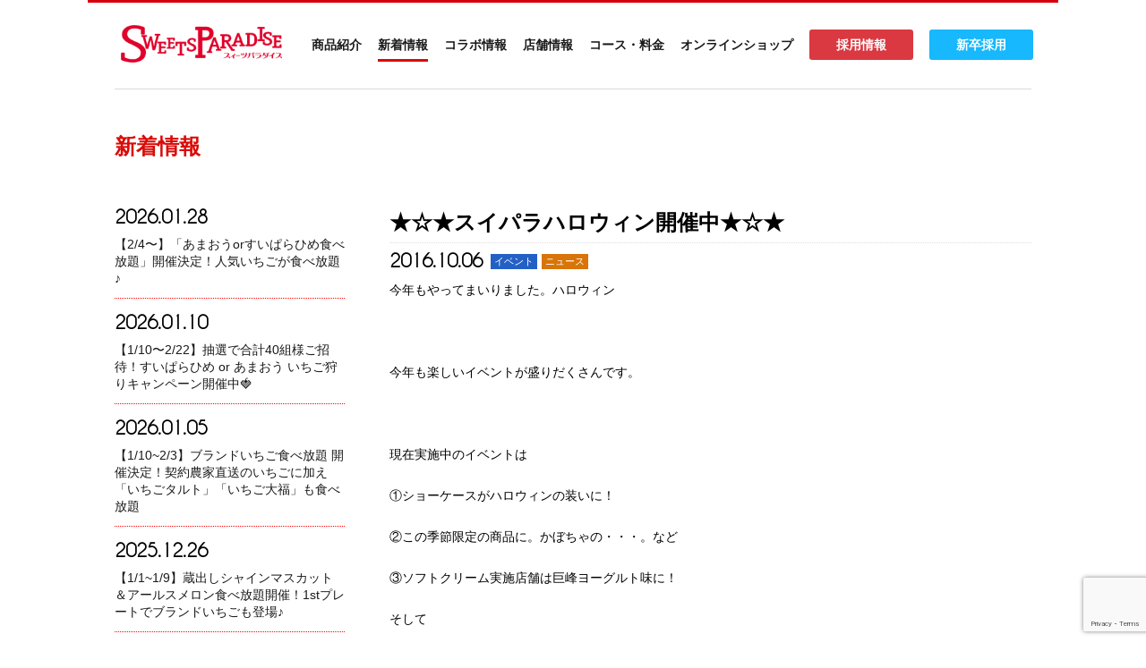

--- FILE ---
content_type: text/html; charset=UTF-8
request_url: https://www.sweets-paradise.jp/news/event/2016/10/06/4249/
body_size: 12507
content:

<!DOCTYPE html>
<html lang="ja">

<head>
  <meta charset="UTF-8">
  <title>公式スイーツパラダイス</title>
  <meta http-equiv="X-UA-Compatible" content="IE=edge">
  <meta name="viewport" content="width=device-width, initial-scale=1">
  
  
		<!-- All in One SEO 4.9.3 - aioseo.com -->
	<meta name="robots" content="max-image-preview:large" />
	<link rel="canonical" href="https://www.sweets-paradise.jp/news/event/2016/10/06/4249/" />
	<meta name="generator" content="All in One SEO (AIOSEO) 4.9.3" />
		<meta property="og:locale" content="ja_JP" />
		<meta property="og:site_name" content="公式スイーツパラダイス" />
		<meta property="og:type" content="article" />
		<meta property="og:title" content="★☆★スイパラハロウィン開催中★☆★ | 公式スイーツパラダイス" />
		<meta property="og:url" content="https://www.sweets-paradise.jp/news/event/2016/10/06/4249/" />
		<meta property="og:image" content="https://www.sweets-paradise.jp/wp-content/uploads/2019/01/2016_10_002.jpg" />
		<meta property="og:image:secure_url" content="https://www.sweets-paradise.jp/wp-content/uploads/2019/01/2016_10_002.jpg" />
		<meta property="og:image:width" content="700" />
		<meta property="og:image:height" content="990" />
		<meta property="article:published_time" content="2016-10-05T15:00:11+00:00" />
		<meta property="article:modified_time" content="2019-01-21T07:28:57+00:00" />
		<meta name="twitter:card" content="summary" />
		<meta name="twitter:site" content="@SweetsParadise_" />
		<meta name="twitter:title" content="★☆★スイパラハロウィン開催中★☆★ | 公式スイーツパラダイス" />
		<meta name="twitter:image" content="https://www.sweets-paradise.jp/wp-content/uploads/2019/01/2016_10_002.jpg" />
		<script type="application/ld+json" class="aioseo-schema">
			{"@context":"https:\/\/schema.org","@graph":[{"@type":"BreadcrumbList","@id":"https:\/\/www.sweets-paradise.jp\/news\/event\/2016\/10\/06\/4249\/#breadcrumblist","itemListElement":[{"@type":"ListItem","@id":"https:\/\/www.sweets-paradise.jp#listItem","position":1,"name":"\u30db\u30fc\u30e0","item":"https:\/\/www.sweets-paradise.jp","nextItem":{"@type":"ListItem","@id":"https:\/\/www.sweets-paradise.jp\/news\/#listItem","name":"\u65b0\u7740\u60c5\u5831"}},{"@type":"ListItem","@id":"https:\/\/www.sweets-paradise.jp\/news\/#listItem","position":2,"name":"\u65b0\u7740\u60c5\u5831","item":"https:\/\/www.sweets-paradise.jp\/news\/","nextItem":{"@type":"ListItem","@id":"https:\/\/www.sweets-paradise.jp\/news\/news_cat\/event\/#listItem","name":"\u30a4\u30d9\u30f3\u30c8"},"previousItem":{"@type":"ListItem","@id":"https:\/\/www.sweets-paradise.jp#listItem","name":"\u30db\u30fc\u30e0"}},{"@type":"ListItem","@id":"https:\/\/www.sweets-paradise.jp\/news\/news_cat\/event\/#listItem","position":3,"name":"\u30a4\u30d9\u30f3\u30c8","item":"https:\/\/www.sweets-paradise.jp\/news\/news_cat\/event\/","nextItem":{"@type":"ListItem","@id":"https:\/\/www.sweets-paradise.jp\/news\/event\/2016\/10\/06\/4249\/#listItem","name":"\u2605\u2606\u2605\u30b9\u30a4\u30d1\u30e9\u30cf\u30ed\u30a6\u30a3\u30f3\u958b\u50ac\u4e2d\u2605\u2606\u2605"},"previousItem":{"@type":"ListItem","@id":"https:\/\/www.sweets-paradise.jp\/news\/#listItem","name":"\u65b0\u7740\u60c5\u5831"}},{"@type":"ListItem","@id":"https:\/\/www.sweets-paradise.jp\/news\/event\/2016\/10\/06\/4249\/#listItem","position":4,"name":"\u2605\u2606\u2605\u30b9\u30a4\u30d1\u30e9\u30cf\u30ed\u30a6\u30a3\u30f3\u958b\u50ac\u4e2d\u2605\u2606\u2605","previousItem":{"@type":"ListItem","@id":"https:\/\/www.sweets-paradise.jp\/news\/news_cat\/event\/#listItem","name":"\u30a4\u30d9\u30f3\u30c8"}}]},{"@type":"Organization","@id":"https:\/\/www.sweets-paradise.jp\/#organization","name":"\u516c\u5f0f\u30b9\u30a4\u30fc\u30c4\u30d1\u30e9\u30c0\u30a4\u30b9","description":"\u30b9\u30a4\u30fc\u30c4\u3001\u30d1\u30b9\u30bf\u3001\u30ab\u30ec\u30fc\u306a\u30691,080\u5186\u304b\u3089\u98df\u3079\u653e\u984c\u306e\u30b9\u30a4\u30fc\u30c4\u30d1\u30e9\u30c0\u30a4\u30b9","url":"https:\/\/www.sweets-paradise.jp\/","sameAs":["https:\/\/www.instagram.com\/sweetsparadise\/"]},{"@type":"WebPage","@id":"https:\/\/www.sweets-paradise.jp\/news\/event\/2016\/10\/06\/4249\/#webpage","url":"https:\/\/www.sweets-paradise.jp\/news\/event\/2016\/10\/06\/4249\/","name":"\u2605\u2606\u2605\u30b9\u30a4\u30d1\u30e9\u30cf\u30ed\u30a6\u30a3\u30f3\u958b\u50ac\u4e2d\u2605\u2606\u2605 | \u516c\u5f0f\u30b9\u30a4\u30fc\u30c4\u30d1\u30e9\u30c0\u30a4\u30b9","inLanguage":"ja","isPartOf":{"@id":"https:\/\/www.sweets-paradise.jp\/#website"},"breadcrumb":{"@id":"https:\/\/www.sweets-paradise.jp\/news\/event\/2016\/10\/06\/4249\/#breadcrumblist"},"image":{"@type":"ImageObject","url":"https:\/\/www.sweets-paradise.jp\/wp-content\/uploads\/2019\/01\/2016_10_002.jpg","@id":"https:\/\/www.sweets-paradise.jp\/news\/event\/2016\/10\/06\/4249\/#mainImage","width":700,"height":990},"primaryImageOfPage":{"@id":"https:\/\/www.sweets-paradise.jp\/news\/event\/2016\/10\/06\/4249\/#mainImage"},"datePublished":"2016-10-06T00:00:11+09:00","dateModified":"2019-01-21T16:28:57+09:00"},{"@type":"WebSite","@id":"https:\/\/www.sweets-paradise.jp\/#website","url":"https:\/\/www.sweets-paradise.jp\/","name":"\u516c\u5f0f\u30b9\u30a4\u30fc\u30c4\u30d1\u30e9\u30c0\u30a4\u30b9","description":"\u30b9\u30a4\u30fc\u30c4\u3001\u30d1\u30b9\u30bf\u3001\u30ab\u30ec\u30fc\u306a\u30691,080\u5186\u304b\u3089\u98df\u3079\u653e\u984c\u306e\u30b9\u30a4\u30fc\u30c4\u30d1\u30e9\u30c0\u30a4\u30b9","inLanguage":"ja","publisher":{"@id":"https:\/\/www.sweets-paradise.jp\/#organization"}}]}
		</script>
		<!-- All in One SEO -->

<link rel="alternate" title="oEmbed (JSON)" type="application/json+oembed" href="https://www.sweets-paradise.jp/wp-json/oembed/1.0/embed?url=https%3A%2F%2Fwww.sweets-paradise.jp%2Fnews%2Fevent%2F2016%2F10%2F06%2F4249%2F" />
<link rel="alternate" title="oEmbed (XML)" type="text/xml+oembed" href="https://www.sweets-paradise.jp/wp-json/oembed/1.0/embed?url=https%3A%2F%2Fwww.sweets-paradise.jp%2Fnews%2Fevent%2F2016%2F10%2F06%2F4249%2F&#038;format=xml" />
		<!-- This site uses the Google Analytics by MonsterInsights plugin v9.11.1 - Using Analytics tracking - https://www.monsterinsights.com/ -->
							<script src="//www.googletagmanager.com/gtag/js?id=G-Y8F3J0V0YN"  data-cfasync="false" data-wpfc-render="false" type="text/javascript" async></script>
			<script data-cfasync="false" data-wpfc-render="false" type="text/javascript">
				var mi_version = '9.11.1';
				var mi_track_user = true;
				var mi_no_track_reason = '';
								var MonsterInsightsDefaultLocations = {"page_location":"https:\/\/www.sweets-paradise.jp\/news\/event\/2016\/10\/06\/4249\/"};
								if ( typeof MonsterInsightsPrivacyGuardFilter === 'function' ) {
					var MonsterInsightsLocations = (typeof MonsterInsightsExcludeQuery === 'object') ? MonsterInsightsPrivacyGuardFilter( MonsterInsightsExcludeQuery ) : MonsterInsightsPrivacyGuardFilter( MonsterInsightsDefaultLocations );
				} else {
					var MonsterInsightsLocations = (typeof MonsterInsightsExcludeQuery === 'object') ? MonsterInsightsExcludeQuery : MonsterInsightsDefaultLocations;
				}

								var disableStrs = [
										'ga-disable-G-Y8F3J0V0YN',
									];

				/* Function to detect opted out users */
				function __gtagTrackerIsOptedOut() {
					for (var index = 0; index < disableStrs.length; index++) {
						if (document.cookie.indexOf(disableStrs[index] + '=true') > -1) {
							return true;
						}
					}

					return false;
				}

				/* Disable tracking if the opt-out cookie exists. */
				if (__gtagTrackerIsOptedOut()) {
					for (var index = 0; index < disableStrs.length; index++) {
						window[disableStrs[index]] = true;
					}
				}

				/* Opt-out function */
				function __gtagTrackerOptout() {
					for (var index = 0; index < disableStrs.length; index++) {
						document.cookie = disableStrs[index] + '=true; expires=Thu, 31 Dec 2099 23:59:59 UTC; path=/';
						window[disableStrs[index]] = true;
					}
				}

				if ('undefined' === typeof gaOptout) {
					function gaOptout() {
						__gtagTrackerOptout();
					}
				}
								window.dataLayer = window.dataLayer || [];

				window.MonsterInsightsDualTracker = {
					helpers: {},
					trackers: {},
				};
				if (mi_track_user) {
					function __gtagDataLayer() {
						dataLayer.push(arguments);
					}

					function __gtagTracker(type, name, parameters) {
						if (!parameters) {
							parameters = {};
						}

						if (parameters.send_to) {
							__gtagDataLayer.apply(null, arguments);
							return;
						}

						if (type === 'event') {
														parameters.send_to = monsterinsights_frontend.v4_id;
							var hookName = name;
							if (typeof parameters['event_category'] !== 'undefined') {
								hookName = parameters['event_category'] + ':' + name;
							}

							if (typeof MonsterInsightsDualTracker.trackers[hookName] !== 'undefined') {
								MonsterInsightsDualTracker.trackers[hookName](parameters);
							} else {
								__gtagDataLayer('event', name, parameters);
							}
							
						} else {
							__gtagDataLayer.apply(null, arguments);
						}
					}

					__gtagTracker('js', new Date());
					__gtagTracker('set', {
						'developer_id.dZGIzZG': true,
											});
					if ( MonsterInsightsLocations.page_location ) {
						__gtagTracker('set', MonsterInsightsLocations);
					}
										__gtagTracker('config', 'G-Y8F3J0V0YN', {"forceSSL":"true","link_attribution":"true"} );
										window.gtag = __gtagTracker;										(function () {
						/* https://developers.google.com/analytics/devguides/collection/analyticsjs/ */
						/* ga and __gaTracker compatibility shim. */
						var noopfn = function () {
							return null;
						};
						var newtracker = function () {
							return new Tracker();
						};
						var Tracker = function () {
							return null;
						};
						var p = Tracker.prototype;
						p.get = noopfn;
						p.set = noopfn;
						p.send = function () {
							var args = Array.prototype.slice.call(arguments);
							args.unshift('send');
							__gaTracker.apply(null, args);
						};
						var __gaTracker = function () {
							var len = arguments.length;
							if (len === 0) {
								return;
							}
							var f = arguments[len - 1];
							if (typeof f !== 'object' || f === null || typeof f.hitCallback !== 'function') {
								if ('send' === arguments[0]) {
									var hitConverted, hitObject = false, action;
									if ('event' === arguments[1]) {
										if ('undefined' !== typeof arguments[3]) {
											hitObject = {
												'eventAction': arguments[3],
												'eventCategory': arguments[2],
												'eventLabel': arguments[4],
												'value': arguments[5] ? arguments[5] : 1,
											}
										}
									}
									if ('pageview' === arguments[1]) {
										if ('undefined' !== typeof arguments[2]) {
											hitObject = {
												'eventAction': 'page_view',
												'page_path': arguments[2],
											}
										}
									}
									if (typeof arguments[2] === 'object') {
										hitObject = arguments[2];
									}
									if (typeof arguments[5] === 'object') {
										Object.assign(hitObject, arguments[5]);
									}
									if ('undefined' !== typeof arguments[1].hitType) {
										hitObject = arguments[1];
										if ('pageview' === hitObject.hitType) {
											hitObject.eventAction = 'page_view';
										}
									}
									if (hitObject) {
										action = 'timing' === arguments[1].hitType ? 'timing_complete' : hitObject.eventAction;
										hitConverted = mapArgs(hitObject);
										__gtagTracker('event', action, hitConverted);
									}
								}
								return;
							}

							function mapArgs(args) {
								var arg, hit = {};
								var gaMap = {
									'eventCategory': 'event_category',
									'eventAction': 'event_action',
									'eventLabel': 'event_label',
									'eventValue': 'event_value',
									'nonInteraction': 'non_interaction',
									'timingCategory': 'event_category',
									'timingVar': 'name',
									'timingValue': 'value',
									'timingLabel': 'event_label',
									'page': 'page_path',
									'location': 'page_location',
									'title': 'page_title',
									'referrer' : 'page_referrer',
								};
								for (arg in args) {
																		if (!(!args.hasOwnProperty(arg) || !gaMap.hasOwnProperty(arg))) {
										hit[gaMap[arg]] = args[arg];
									} else {
										hit[arg] = args[arg];
									}
								}
								return hit;
							}

							try {
								f.hitCallback();
							} catch (ex) {
							}
						};
						__gaTracker.create = newtracker;
						__gaTracker.getByName = newtracker;
						__gaTracker.getAll = function () {
							return [];
						};
						__gaTracker.remove = noopfn;
						__gaTracker.loaded = true;
						window['__gaTracker'] = __gaTracker;
					})();
									} else {
										console.log("");
					(function () {
						function __gtagTracker() {
							return null;
						}

						window['__gtagTracker'] = __gtagTracker;
						window['gtag'] = __gtagTracker;
					})();
									}
			</script>
							<!-- / Google Analytics by MonsterInsights -->
		<style id='wp-img-auto-sizes-contain-inline-css' type='text/css'>
img:is([sizes=auto i],[sizes^="auto," i]){contain-intrinsic-size:3000px 1500px}
/*# sourceURL=wp-img-auto-sizes-contain-inline-css */
</style>
<link rel='stylesheet' id='sbi_styles-css' href='https://www.sweets-paradise.jp/wp-content/plugins/instagram-feed/css/sbi-styles.min.css?ver=6.10.0' type='text/css' media='all' />
<style id='wp-emoji-styles-inline-css' type='text/css'>

	img.wp-smiley, img.emoji {
		display: inline !important;
		border: none !important;
		box-shadow: none !important;
		height: 1em !important;
		width: 1em !important;
		margin: 0 0.07em !important;
		vertical-align: -0.1em !important;
		background: none !important;
		padding: 0 !important;
	}
/*# sourceURL=wp-emoji-styles-inline-css */
</style>
<style id='wp-block-library-inline-css' type='text/css'>
:root{--wp-block-synced-color:#7a00df;--wp-block-synced-color--rgb:122,0,223;--wp-bound-block-color:var(--wp-block-synced-color);--wp-editor-canvas-background:#ddd;--wp-admin-theme-color:#007cba;--wp-admin-theme-color--rgb:0,124,186;--wp-admin-theme-color-darker-10:#006ba1;--wp-admin-theme-color-darker-10--rgb:0,107,160.5;--wp-admin-theme-color-darker-20:#005a87;--wp-admin-theme-color-darker-20--rgb:0,90,135;--wp-admin-border-width-focus:2px}@media (min-resolution:192dpi){:root{--wp-admin-border-width-focus:1.5px}}.wp-element-button{cursor:pointer}:root .has-very-light-gray-background-color{background-color:#eee}:root .has-very-dark-gray-background-color{background-color:#313131}:root .has-very-light-gray-color{color:#eee}:root .has-very-dark-gray-color{color:#313131}:root .has-vivid-green-cyan-to-vivid-cyan-blue-gradient-background{background:linear-gradient(135deg,#00d084,#0693e3)}:root .has-purple-crush-gradient-background{background:linear-gradient(135deg,#34e2e4,#4721fb 50%,#ab1dfe)}:root .has-hazy-dawn-gradient-background{background:linear-gradient(135deg,#faaca8,#dad0ec)}:root .has-subdued-olive-gradient-background{background:linear-gradient(135deg,#fafae1,#67a671)}:root .has-atomic-cream-gradient-background{background:linear-gradient(135deg,#fdd79a,#004a59)}:root .has-nightshade-gradient-background{background:linear-gradient(135deg,#330968,#31cdcf)}:root .has-midnight-gradient-background{background:linear-gradient(135deg,#020381,#2874fc)}:root{--wp--preset--font-size--normal:16px;--wp--preset--font-size--huge:42px}.has-regular-font-size{font-size:1em}.has-larger-font-size{font-size:2.625em}.has-normal-font-size{font-size:var(--wp--preset--font-size--normal)}.has-huge-font-size{font-size:var(--wp--preset--font-size--huge)}.has-text-align-center{text-align:center}.has-text-align-left{text-align:left}.has-text-align-right{text-align:right}.has-fit-text{white-space:nowrap!important}#end-resizable-editor-section{display:none}.aligncenter{clear:both}.items-justified-left{justify-content:flex-start}.items-justified-center{justify-content:center}.items-justified-right{justify-content:flex-end}.items-justified-space-between{justify-content:space-between}.screen-reader-text{border:0;clip-path:inset(50%);height:1px;margin:-1px;overflow:hidden;padding:0;position:absolute;width:1px;word-wrap:normal!important}.screen-reader-text:focus{background-color:#ddd;clip-path:none;color:#444;display:block;font-size:1em;height:auto;left:5px;line-height:normal;padding:15px 23px 14px;text-decoration:none;top:5px;width:auto;z-index:100000}html :where(.has-border-color){border-style:solid}html :where([style*=border-top-color]){border-top-style:solid}html :where([style*=border-right-color]){border-right-style:solid}html :where([style*=border-bottom-color]){border-bottom-style:solid}html :where([style*=border-left-color]){border-left-style:solid}html :where([style*=border-width]){border-style:solid}html :where([style*=border-top-width]){border-top-style:solid}html :where([style*=border-right-width]){border-right-style:solid}html :where([style*=border-bottom-width]){border-bottom-style:solid}html :where([style*=border-left-width]){border-left-style:solid}html :where(img[class*=wp-image-]){height:auto;max-width:100%}:where(figure){margin:0 0 1em}html :where(.is-position-sticky){--wp-admin--admin-bar--position-offset:var(--wp-admin--admin-bar--height,0px)}@media screen and (max-width:600px){html :where(.is-position-sticky){--wp-admin--admin-bar--position-offset:0px}}
/*wp_block_styles_on_demand_placeholder:697eb6d28dfd8*/
/*# sourceURL=wp-block-library-inline-css */
</style>
<style id='classic-theme-styles-inline-css' type='text/css'>
/*! This file is auto-generated */
.wp-block-button__link{color:#fff;background-color:#32373c;border-radius:9999px;box-shadow:none;text-decoration:none;padding:calc(.667em + 2px) calc(1.333em + 2px);font-size:1.125em}.wp-block-file__button{background:#32373c;color:#fff;text-decoration:none}
/*# sourceURL=/wp-includes/css/classic-themes.min.css */
</style>
<link rel='stylesheet' id='contact-form-7-css' href='https://www.sweets-paradise.jp/wp-content/plugins/contact-form-7/includes/css/styles.css?ver=6.1.4' type='text/css' media='all' />
<link rel='stylesheet' id='spam-protect-for-contact-form7-css' href='https://www.sweets-paradise.jp/wp-content/plugins/wp-contact-form-7-spam-blocker/frontend/css/spam-protect-for-contact-form7.css?ver=1.0.0' type='text/css' media='all' />
<link rel='stylesheet' id='reset-css' href='https://www.sweets-paradise.jp/wp-content/themes/sweets-paradise/css/reset.css?ver=6.9' type='text/css' media='all' />
<link rel='stylesheet' id='slick-css' href='https://www.sweets-paradise.jp/wp-content/themes/sweets-paradise/css/slick.css?ver=6.9' type='text/css' media='all' />
<link rel='stylesheet' id='slick-theme-css' href='https://www.sweets-paradise.jp/wp-content/themes/sweets-paradise/css/slick-theme.css?ver=6.9' type='text/css' media='all' />
<link rel='stylesheet' id='loaders.min-css' href='https://www.sweets-paradise.jp/wp-content/themes/sweets-paradise/css/loaders.min.css?ver=6.9' type='text/css' media='all' />
<link rel='stylesheet' id='animate-css' href='https://www.sweets-paradise.jp/wp-content/themes/sweets-paradise/css/animate.css?ver=6.9' type='text/css' media='all' />
<link rel='stylesheet' id='style-css' href='https://www.sweets-paradise.jp/wp-content/themes/sweets-paradise/css/style.css?ver=6.9' type='text/css' media='all' />
<link rel='stylesheet' id='wp-pagenavi-css' href='https://www.sweets-paradise.jp/wp-content/plugins/wp-pagenavi/pagenavi-css.css?ver=2.70' type='text/css' media='all' />
<link rel='stylesheet' id='jquery-lazyloadxt-spinner-css-css' href='//www.sweets-paradise.jp/wp-content/plugins/a3-lazy-load/assets/css/jquery.lazyloadxt.spinner.css?ver=6.9' type='text/css' media='all' />
<link rel='stylesheet' id='a3a3_lazy_load-css' href='//www.sweets-paradise.jp/wp-content/uploads/sass/a3_lazy_load.min.css?ver=1645540751' type='text/css' media='all' />
<script type="text/javascript" src="https://www.sweets-paradise.jp/wp-content/plugins/google-analytics-for-wordpress/assets/js/frontend-gtag.min.js?ver=9.11.1" id="monsterinsights-frontend-script-js" async="async" data-wp-strategy="async"></script>
<script data-cfasync="false" data-wpfc-render="false" type="text/javascript" id='monsterinsights-frontend-script-js-extra'>/* <![CDATA[ */
var monsterinsights_frontend = {"js_events_tracking":"true","download_extensions":"doc,pdf,ppt,zip,xls,docx,pptx,xlsx","inbound_paths":"[{\"path\":\"\\\/go\\\/\",\"label\":\"affiliate\"},{\"path\":\"\\\/recommend\\\/\",\"label\":\"affiliate\"}]","home_url":"https:\/\/www.sweets-paradise.jp","hash_tracking":"false","v4_id":"G-Y8F3J0V0YN"};/* ]]> */
</script>
<script type="text/javascript" src="https://www.sweets-paradise.jp/wp-includes/js/jquery/jquery.min.js?ver=3.7.1" id="jquery-core-js"></script>
<script type="text/javascript" src="https://www.sweets-paradise.jp/wp-includes/js/jquery/jquery-migrate.min.js?ver=3.4.1" id="jquery-migrate-js"></script>
<script type="text/javascript" src="https://www.sweets-paradise.jp/wp-content/plugins/wp-contact-form-7-spam-blocker/frontend/js/spam-protect-for-contact-form7.js?ver=1.0.0" id="spam-protect-for-contact-form7-js"></script>
<link rel="https://api.w.org/" href="https://www.sweets-paradise.jp/wp-json/" /><link rel="alternate" title="JSON" type="application/json" href="https://www.sweets-paradise.jp/wp-json/wp/v2/news/4249" /><link rel="EditURI" type="application/rsd+xml" title="RSD" href="https://www.sweets-paradise.jp/xmlrpc.php?rsd" />
<meta name="generator" content="WordPress 6.9" />
<link rel='shortlink' href='https://www.sweets-paradise.jp/?p=4249' />
<meta name="cdp-version" content="1.5.0" /><!-- All in one Favicon 4.8 --><link rel="shortcut icon" href="https://www.sweets-paradise.jp/wp-content/uploads/2019/04/favicon.ico" />
<meta name="redi-version" content="1.2.7" />		<style type="text/css" id="wp-custom-css">
			/*20220408追記（コース・お問い合わせ）*/
.guide__price_txt{
	padding:0 10px;
	margin:10px 0 20px;
}
.guide__price_txt p{
	font-size: 16px;
	line-height: 1.4;
}
.guide__price_txt p a{
	color:#D80C08;
}
@media(max-width: 767px){
	.guide__price_txt p{
	font-size: 13px;
}
}
.contact_sub{
	    font-size: 16px !important;
    line-height: 1.4 !important;
    text-align: center;
    margin: 0 0 50px !important;
}
@media(max-width: 767px){
	.contact_sub{
		 font-size: 14px !important;
		margin: 0 0 30px !important;
	}
}
		</style>
		<meta name="google-site-verification" content="nnLRKNUzfFrYuwTs1XJU9d8Lz8jCS7lSCLXU9THK5CA" />	
<!-- Google tag (gtag.js) -->
<script async src="https://www.googletagmanager.com/gtag/js?id=G-5N7HGQZX3F"></script>
<script>
  window.dataLayer = window.dataLayer || [];
  function gtag(){dataLayer.push(arguments);}
  gtag('js', new Date());

  gtag('config', 'G-5N7HGQZX3F');
</script>
</head>

<body id="top">

  <header class="header">
    <div class="header__inner">
      <div class="logo"><a href="https://www.sweets-paradise.jp"><img src="https://www.sweets-paradise.jp/wp-content/themes/sweets-paradise/img/common/sp-logo.png" alt=""></a></div>
      <label class="navToggle" id="navToggle"> <span></span> <span></span> <span></span> </label>
      <div class="gNavBase"></div>
      <nav class="gNav">





        <ul class="gNav__lists">
          <li class="gNav__list gNav__list_menu">
            <input type="checkbox" id="toggle_sp_menu">
            <label for="toggle_sp_menu">
              <a class="gNav__list_menu_link ">商品紹介</a>
            </label>
            <ul class="gNav__list__sub">
              <li style="background: #ccc;padding: 15px;font-weight: bold;">バイキング形式メニュー</li>
<li><ul style="display: flex;">
              <li><a href="https://www.sweets-paradise.jp/menu/sweets_viking/">スイーツメニュー</a></li>
              <li><a href="https://www.sweets-paradise.jp/menu/food_viking/">フードメニュー</a></li>
</ul><ul style="display: flex;">
              <li><a href="https://www.sweets-paradise.jp/menu/drink_viking/">ドリンクメニュー</a></li>
              <li><a href="https://www.sweets-paradise.jp/menu/event_viking/">フルパラメニュー</a></li>
</ul></li>
              <li style="background: #ccc;padding: 15px;font-weight: bold;">オーダー形式メニュー</li>
<li><ul style="display: flex;">
              <li><a href="https://www.sweets-paradise.jp/menu/sweets_order/">スイーツメニュー</a></li>
              <li><a href="https://www.sweets-paradise.jp/menu/food_order/">フードメニュー</a></li>
</ul><ul style="display: flex;">
              <li><a href="https://www.sweets-paradise.jp/menu/drink_order/">ドリンクメニュー</a></li>
              <li><a href="https://www.sweets-paradise.jp/menu/event_order/">フルパラメニュー</a></li>
</ul></li>
</ul>
          </li>
          <li class="gNav__list"><a href="https://www.sweets-paradise.jp/news/"  class="current">新着情報</a></li>
          <li class="gNav__list"><a href="https://www.sweets-paradise.jp/collaboration/" >コラボ情報</a></li>
          <li class="gNav__list gNav__list_menu03">
            <input type="checkbox" id="toggle_sp_menu03">
            <label for="toggle_sp_menu03"><a href="https://www.sweets-paradise.jp/shop/" class="gNav__list_menu_link03">店舗情報</a></label>
            <ul class="gNav__list__sub03">
              <li><a href="https://www.sweets-paradise.jp/shop/#viking-child">バイキング形式店舗</a></li>
              <li><a href="https://www.sweets-paradise.jp/shop/#order-child">オーダー形式店舗</a></li>
              <li><a href="https://www.sweets-paradise.jp/shop/#collabo-child">コラボレーションカフェ</a></li>
              <li><a href="https://www.sweets-paradise.jp/shop/#cakeshop-child">テイクアウトショップ</a></li>
            </ul>
          </li>
          <li class="gNav__list"><a href="https://www.sweets-paradise.jp/guide" >コース・料金</a></li>
          <!-- <li class="gNav__list"><a href="https://www.sweets-paradise.jp/cakeshop" >ケーキショップ</a></li>
          <li class="gNav__list"><a href="https://www.sweets-paradise.jp/blog" >スタッフブログ</a></li> -->
          <li class="gNav__list gNav__list_menu02">
            <input type="checkbox" id="toggle_sp_menu02">
            <label for="toggle_sp_menu02"><a class="gNav__list_menu_link02">オンラインショップ</a></label>
            <ul class="gNav__list__sub02">
				<!-- <li><a href="https://sweets-paradise.shop/" target="_blank">スイパラ公式ショップ</a></li> -->
				<li><a href="https://store.shopping.yahoo.co.jp/sweets-paradise/" target="_blank">スイパラYahoo! ショップ</a></li>
				<li><a href="https://www.aomi-coffee.com/" target="_blank">青海珈琲</a></li>
				<li><a href="https://sweetsfarm.official.ec/" target="_blank">スイパラ農園</a></li>
			  </ul>
          </li>
			  <li class="gNav__list recruit_btn"><a href="https://sweets-paradise-job.jp/" target="_blank">採用情報</a></li>
			  <li class="gNav__list recruit_btn new"><a href="https://job.sweets-net.jp/list/sweetsparadise-shinsotsu/" target="_blank">新卒採用</a></li>
        </ul>



      </nav>
    </div>
  </header>

<div class="contents">
  <h1 class="pageTitle">
    新着情報  </h1>

  <div class="news__inner">
    <div class="news__submenu">

      <ul class="news__submenLists">
                         <li class="news__submenList">
         <div class="news__submenList_head">
           <time class="news__submenListTime">2026.01.28</time>
           <p class="news__cat news__cat_single">
                      </p>
         </div>
         <a class="news__submenListLink" href="https://www.sweets-paradise.jp/news/news_cat/2026/01/28/28334/">【2/4〜】「あまおうorすいぱらひめ食べ放題」開催決定！人気いちごが食べ放題♪</a>
       </li>
             <li class="news__submenList">
         <div class="news__submenList_head">
           <time class="news__submenListTime">2026.01.10</time>
           <p class="news__cat news__cat_single">
                      </p>
         </div>
         <a class="news__submenListLink" href="https://www.sweets-paradise.jp/news/news_cat/2026/01/10/28092/">【1/10〜2/22】抽選で合計40組様ご招待！すいぱらひめ or あまおう いちご狩りキャンペーン開催中🍓</a>
       </li>
             <li class="news__submenList">
         <div class="news__submenList_head">
           <time class="news__submenListTime">2026.01.05</time>
           <p class="news__cat news__cat_single">
                      </p>
         </div>
         <a class="news__submenListLink" href="https://www.sweets-paradise.jp/news/news_cat/2026/01/05/28048/">【1/10~2/3】ブランドいちご食べ放題 開催決定！契約農家直送のいちごに加え「いちごタルト」「いちご大福」も食べ放題</a>
       </li>
             <li class="news__submenList">
         <div class="news__submenList_head">
           <time class="news__submenListTime">2025.12.26</time>
           <p class="news__cat news__cat_single">
                      </p>
         </div>
         <a class="news__submenListLink" href="https://www.sweets-paradise.jp/news/news_cat/2025/12/22/27892/">【1/1~1/9】蔵出しシャインマスカット＆アールスメロン食べ放題開催！1stプレートでブランドいちごも登場♪</a>
       </li>
             <li class="news__submenList">
         <div class="news__submenList_head">
           <time class="news__submenListTime">2025.12.19</time>
           <p class="news__cat news__cat_single">
                      </p>
         </div>
         <a class="news__submenListLink" href="https://www.sweets-paradise.jp/news/news_cat/2025/12/11/27774/">【12/26〜】冬限定メニュー「ウィンターパラダイス」開催決定♪</a>
       </li>
             <li class="news__submenList">
         <div class="news__submenList_head">
           <time class="news__submenListTime">2025.12.09</time>
           <p class="news__cat news__cat_single">
                      </p>
         </div>
         <a class="news__submenListLink" href="https://www.sweets-paradise.jp/news/news_cat/2025/12/09/27752/">【12/10】横浜ビブレ店営業再開のお知らせ</a>
       </li>
             <li class="news__submenList">
         <div class="news__submenList_head">
           <time class="news__submenListTime">2025.12.09</time>
           <p class="news__cat news__cat_single">
                      </p>
         </div>
         <a class="news__submenListLink" href="https://www.sweets-paradise.jp/news/news_cat/2025/12/09/27739/">【12/9】横浜ビブレ店臨時休業のお知らせ</a>
       </li>
             <li class="news__submenList">
         <div class="news__submenList_head">
           <time class="news__submenListTime">2025.12.02</time>
           <p class="news__cat news__cat_single">
                      </p>
         </div>
         <a class="news__submenListLink" href="https://www.sweets-paradise.jp/news/news_cat/2025/12/02/27642/">【12/27~1/9】フルパラコース一部店舗での休止のお知らせ</a>
       </li>
             <li class="news__submenList">
         <div class="news__submenList_head">
           <time class="news__submenListTime">2025.11.21</time>
           <p class="news__cat news__cat_single">
                      </p>
         </div>
         <a class="news__submenListLink" href="https://www.sweets-paradise.jp/news/news_cat/2025/11/21/27524/">【11/28～12/25】Xmas期間限定「クリスマスコース」開催決定！今年もフライドチキンが付いてくる♪</a>
       </li>
             <li class="news__submenList">
         <div class="news__submenList_head">
           <time class="news__submenListTime">2025.11.21</time>
           <p class="news__cat news__cat_single">
                      </p>
         </div>
         <a class="news__submenListLink" href="https://www.sweets-paradise.jp/news/news_cat/2025/11/21/27519/">【11/28~12/25】期間限定メニュー「クリスマスパラダイス」開催決定♪</a>
       </li>
                  </ul>


    </div>
    <div class="news__body">
              <div class="news__titleWrap">
          <h1 class="news__title">★☆★スイパラハロウィン開催中★☆★</h1>
          <time class="news__time">2016.10.06</time>
          <p class="news__cat news__cat_single">
          <a href="https://www.sweets-paradise.jp/news/news_cat/event/" class="news__cat_event">イベント</a><a href="https://www.sweets-paradise.jp/news/news_cat/news/" class="news__cat_news">ニュース</a>          </p>
        </div>

        <div class="news__bodyArticle">
          <p><span>今年もやってまいりました。ハロウィン</span></p>
<div id="UMS_TOOLTIP"></div>
<div><span> </span></div>
<div><span>今年も楽しいイベントが盛りだくさんです。</span></div>
<div><span> </span></div>
<div>現在実施中のイベントは</div>
<div></div>
<div>①ショーケースがハロウィンの装いに！</div>
<div></div>
<div>②この季節限定の商品に。かぼちゃの・・・。など</div>
<div></div>
<div>③ソフトクリーム実施店舗は巨峰ヨーグルト味に！</div>
<div></div>
<div></div>
<div>そして</div>
<div></div>
<div>29日、30日、31日の3日間は</div>
<div></div>
<div>【スイパラハロウィンくじ】大開催いたします！</div>
<div></div>
<div>お一人様1730円以上購入のお客様に1枚くじを引いてもらいます。</div>
<div></div>
<div>素敵な商品を用意しておりますのでぜひチャレンジしてみてくださいね！</div>
<div></div>
<div>※各日先着100名様限定です。</div>
<div></div>
<div></div>
<div>ぜひご来店お待ちしております！</div>
<div><img fetchpriority="high" decoding="async" class="lazy lazy-hidden alignnone size-full wp-image-4250" src="//www.sweets-paradise.jp/wp-content/plugins/a3-lazy-load/assets/images/lazy_placeholder.gif" data-lazy-type="image" data-src="https://www.sweets-paradise.jp/wp-content/uploads/2019/01/2016_10_002.jpg" alt="" width="700" height="990" /><noscript><img fetchpriority="high" decoding="async" class="alignnone size-full wp-image-4250" src="https://www.sweets-paradise.jp/wp-content/uploads/2019/01/2016_10_002.jpg" alt="" width="700" height="990" /></noscript></div>
          <div class="btn_back"><a href="/index.php/news/">一覧に戻る</a></div>
        </div>
          </div>

  </div>







</div>




<footer class="footer">

<div class="footer__banners">
  <div class="footer__bannersInner">
    <ul class="footer__bannersLists">
      <li class="footer__bannersList">
        <a class="footer__bannersLink" href="https://sweets-paradise-job.jp/" target="_blank">
            <img src="https://www.sweets-paradise.jp/wp-content/themes/sweets-paradise/img/common/sp_recruit.jpg" alt="">
        </a>
      </li>
      <li class="footer__bannersList">
        <a class="footer__bannersLink" href="https://www.youtube.com/channel/UCXx7TB1_FdmKmFIOli9JKGA" target="_blank">
            <img src="https://www.sweets-paradise.jp/wp-content/themes/sweets-paradise/img/common/sp_youtube.jpg" alt="" >
        </a>
      </li>
      <li class="footer__bannersList">
        <a class="footer__bannersLink" href="https://twitter.com/sp_collabo" target="_blank" >
            <img src="https://www.sweets-paradise.jp/wp-content/themes/sweets-paradise/img/common/sp_twitter_collabo.jpg" alt="">
        </a>
      </li>
    </ul>
  </div>
</div>

<div class="footer__appWrap">
  <div class="footer__app">
    <h2 class="footer__appTitle">スイーツパラダイス 公式アプリ(スイパラ)</h2>
    <p class="footer__appTxt">24時間いつでもアプリから予約やショッピングができます！ <br>
さらにイベント情報などをいち早くお伝えします。</p>
    <a class="footer__appLink" href="/app/">詳しくはこちら</a>
    <div class="footer__appL">
      <div class="footer__appMock">
        <img src="" alt="">
        <img src="https://www.sweets-paradise.jp/wp-content/themes/sweets-paradise/img/common/mock.png" alt="">
      </div>
      <div class="footer__appBtn">
        <a class="footer__appBtnLink" href="https://play.google.com/store/apps/details?id=jp.digitallab.sweetsparadise&hl=ja" target="_blank"><img src="https://www.sweets-paradise.jp/wp-content/themes/sweets-paradise/img/common/btn_googleplay.png" alt=""></a>
        <a class="footer__appBtnLink" href="https://itunes.apple.com/jp/app/%E3%82%B9%E3%82%A4%E3%83%BC%E3%83%84%E3%83%91%E3%83%A9%E3%83%80%E3%82%A4%E3%82%B9-%E5%85%AC%E5%BC%8F%E3%82%A2%E3%83%97%E3%83%AA-%E3%82%B9%E3%82%A4%E3%83%91%E3%83%A9/id1296080564?mt=8" target="_blank"><img src="https://www.sweets-paradise.jp/wp-content/themes/sweets-paradise/img/common/btn_app.png" alt=""></a>
      </div>
    </div>
  </div>
</div>

  <div class="footer__inner">
    <a class="totop" href="#top">
      <img src="https://www.sweets-paradise.jp/wp-content/themes/sweets-paradise/img/common/totop.png" alt="">
    </a>
    <nav class="gNavFt">
      <ul class="gNavFt__lists">
        <li class="gNavFt__list gNavFt__list_first"><a href="/company">会社概要</a></li>
        <li class="gNavFt__list"><a href="/contact-merch">グッズのお問い合わせ</a></li>
        <li class="gNavFt__list"><a href="/contact">お問い合わせ</a></li>
        <li class="gNavFt__list"><a href="/company/privacypolicy">プライバシーポリシー</a></li>
        <li class="gNavFt__list"><a href="/company/utility">このサイトについて</a></li>
        <li class="gNavFt__list"><a href="/sitemap">サイトマップ</a></li>
      </ul>
      <ul class="gNavFt__lists gNavFt__lists_recruit">
        <li class="gNavFt__list"><a href="https://sweets-paradise-job.jp/" target="_blank">採用情報</a></li>
      </ul>
      <ul class="gNavFt__lists gNavFt__lists_sns">
        <li class="gNavFt__list gNavFt__list_insta">
          <a href="https://www.instagram.com/sweetsparadise/" target="_blank">
            <img src="https://www.sweets-paradise.jp/wp-content/themes/sweets-paradise/img/common/ft_i_insta.png" alt="">Instagram</a>
          </li>
        <li class="gNavFt__list gNavFt__list_youtube">
          <a href="https://www.youtube.com/channel/UCXx7TB1_FdmKmFIOli9JKGA" target="_blank">
            <img src="https://www.sweets-paradise.jp/wp-content/themes/sweets-paradise/img/common/ft_i_youtube.png" alt="">YouTube</a></li>
        <li class="gNavFt__list gNavFt__list_facebook">
          <a href="https://www.facebook.com/pages/%E3%82%B9%E3%82%A4%E3%83%BC%E3%83%84%E3%83%91%E3%83%A9%E3%83%80%E3%82%A4%E3%82%B9%E3%82%B9%E3%82%A4%E3%83%91%E3%83%A9/782980885068221?fref=ts" target="_blank">
            <img src="https://www.sweets-paradise.jp/wp-content/themes/sweets-paradise/img/common/ft_i_facebook.png" alt="">facebook</a></li>
        <li class="gNavFt__list gNavFt__list_twitter">
          <a href="https://twitter.com/SweetsParadise_" target="_blank">
            <img src="https://www.sweets-paradise.jp/wp-content/themes/sweets-paradise/img/common/ft_i_twitter.png" alt="">Twitter</a></li>
      </ul>
    </nav>
  </div>
  <p class="copyright"><span> &copy; 2018 INOUE CORPORATION All rights reserved.</span></p>
</footer>
<!--test3-->
<script type="speculationrules">
{"prefetch":[{"source":"document","where":{"and":[{"href_matches":"/*"},{"not":{"href_matches":["/wp-*.php","/wp-admin/*","/wp-content/uploads/*","/wp-content/*","/wp-content/plugins/*","/wp-content/themes/sweets-paradise/*","/*\\?(.+)"]}},{"not":{"selector_matches":"a[rel~=\"nofollow\"]"}},{"not":{"selector_matches":".no-prefetch, .no-prefetch a"}}]},"eagerness":"conservative"}]}
</script>
<script>
document.addEventListener( 'wpcf7mailsent', function( event ) {
  location = 'https://www.sweets-paradise.jp/contact-thanks/'; /* 遷移先のURL */
}, false );
</script><!-- Instagram Feed JS -->
<script type="text/javascript">
var sbiajaxurl = "https://www.sweets-paradise.jp/wp-admin/admin-ajax.php";
</script>
<script type="text/javascript" src="https://www.sweets-paradise.jp/wp-includes/js/dist/hooks.min.js?ver=dd5603f07f9220ed27f1" id="wp-hooks-js"></script>
<script type="text/javascript" src="https://www.sweets-paradise.jp/wp-includes/js/dist/i18n.min.js?ver=c26c3dc7bed366793375" id="wp-i18n-js"></script>
<script type="text/javascript" id="wp-i18n-js-after">
/* <![CDATA[ */
wp.i18n.setLocaleData( { 'text direction\u0004ltr': [ 'ltr' ] } );
//# sourceURL=wp-i18n-js-after
/* ]]> */
</script>
<script type="text/javascript" src="https://www.sweets-paradise.jp/wp-content/plugins/contact-form-7/includes/swv/js/index.js?ver=6.1.4" id="swv-js"></script>
<script type="text/javascript" id="contact-form-7-js-translations">
/* <![CDATA[ */
( function( domain, translations ) {
	var localeData = translations.locale_data[ domain ] || translations.locale_data.messages;
	localeData[""].domain = domain;
	wp.i18n.setLocaleData( localeData, domain );
} )( "contact-form-7", {"translation-revision-date":"2025-11-30 08:12:23+0000","generator":"GlotPress\/4.0.3","domain":"messages","locale_data":{"messages":{"":{"domain":"messages","plural-forms":"nplurals=1; plural=0;","lang":"ja_JP"},"This contact form is placed in the wrong place.":["\u3053\u306e\u30b3\u30f3\u30bf\u30af\u30c8\u30d5\u30a9\u30fc\u30e0\u306f\u9593\u9055\u3063\u305f\u4f4d\u7f6e\u306b\u7f6e\u304b\u308c\u3066\u3044\u307e\u3059\u3002"],"Error:":["\u30a8\u30e9\u30fc:"]}},"comment":{"reference":"includes\/js\/index.js"}} );
//# sourceURL=contact-form-7-js-translations
/* ]]> */
</script>
<script type="text/javascript" id="contact-form-7-js-before">
/* <![CDATA[ */
var wpcf7 = {
    "api": {
        "root": "https:\/\/www.sweets-paradise.jp\/wp-json\/",
        "namespace": "contact-form-7\/v1"
    }
};
//# sourceURL=contact-form-7-js-before
/* ]]> */
</script>
<script type="text/javascript" src="https://www.sweets-paradise.jp/wp-content/plugins/contact-form-7/includes/js/index.js?ver=6.1.4" id="contact-form-7-js"></script>
<script type="text/javascript" src="https://www.sweets-paradise.jp/wp-content/themes/sweets-paradise/js/jquery-1.11.2.min.js?ver=6.9" id="jquery-1.11.2.min.js-js"></script>
<script type="text/javascript" src="https://www.sweets-paradise.jp/wp-content/themes/sweets-paradise/js/slick.min.js?ver=6.9" id="slick.min.js-js"></script>
<script type="text/javascript" src="https://www.sweets-paradise.jp/wp-content/themes/sweets-paradise/js/imgAdjuster.js?ver=6.9" id="imgAdjuster.js-js"></script>
<script type="text/javascript" src="https://www.sweets-paradise.jp/wp-content/themes/sweets-paradise/js/jquery.waypoints.min.js?ver=6.9" id="jquery.waypoints.min.js-js"></script>
<script type="text/javascript" src="https://www.sweets-paradise.jp/wp-content/themes/sweets-paradise/js/jquery.textillate.js?ver=6.9" id="jquery.textillate.js-js"></script>
<script type="text/javascript" src="https://www.sweets-paradise.jp/wp-content/themes/sweets-paradise/js/jquery.fittext.js?ver=6.9" id="jquery.fittext.js-js"></script>
<script type="text/javascript" src="https://www.sweets-paradise.jp/wp-content/themes/sweets-paradise/js/jquery.lettering.js?ver=6.9" id="jquery.lettering.js-js"></script>
<script type="text/javascript" src="https://www.sweets-paradise.jp/wp-content/themes/sweets-paradise/js/custom.js?ver=6.9" id="custom.js-js"></script>
<script type="text/javascript" id="jquery-lazyloadxt-js-extra">
/* <![CDATA[ */
var a3_lazyload_params = {"apply_images":"1","apply_videos":"1"};
//# sourceURL=jquery-lazyloadxt-js-extra
/* ]]> */
</script>
<script type="text/javascript" src="//www.sweets-paradise.jp/wp-content/plugins/a3-lazy-load/assets/js/jquery.lazyloadxt.extra.min.js?ver=2.7.6" id="jquery-lazyloadxt-js"></script>
<script type="text/javascript" src="//www.sweets-paradise.jp/wp-content/plugins/a3-lazy-load/assets/js/jquery.lazyloadxt.srcset.min.js?ver=2.7.6" id="jquery-lazyloadxt-srcset-js"></script>
<script type="text/javascript" id="jquery-lazyloadxt-extend-js-extra">
/* <![CDATA[ */
var a3_lazyload_extend_params = {"edgeY":"0","horizontal_container_classnames":""};
//# sourceURL=jquery-lazyloadxt-extend-js-extra
/* ]]> */
</script>
<script type="text/javascript" src="//www.sweets-paradise.jp/wp-content/plugins/a3-lazy-load/assets/js/jquery.lazyloadxt.extend.js?ver=2.7.6" id="jquery-lazyloadxt-extend-js"></script>
<script type="text/javascript" src="https://www.google.com/recaptcha/api.js?render=6LcvxskZAAAAAJMQQvnERt7WIEiGWwy_rWbsIhAH&amp;ver=3.0" id="google-recaptcha-js"></script>
<script type="text/javascript" src="https://www.sweets-paradise.jp/wp-includes/js/dist/vendor/wp-polyfill.min.js?ver=3.15.0" id="wp-polyfill-js"></script>
<script type="text/javascript" id="wpcf7-recaptcha-js-before">
/* <![CDATA[ */
var wpcf7_recaptcha = {
    "sitekey": "6LcvxskZAAAAAJMQQvnERt7WIEiGWwy_rWbsIhAH",
    "actions": {
        "homepage": "homepage",
        "contactform": "contactform"
    }
};
//# sourceURL=wpcf7-recaptcha-js-before
/* ]]> */
</script>
<script type="text/javascript" src="https://www.sweets-paradise.jp/wp-content/plugins/contact-form-7/modules/recaptcha/index.js?ver=6.1.4" id="wpcf7-recaptcha-js"></script>
<script id="wp-emoji-settings" type="application/json">
{"baseUrl":"https://s.w.org/images/core/emoji/17.0.2/72x72/","ext":".png","svgUrl":"https://s.w.org/images/core/emoji/17.0.2/svg/","svgExt":".svg","source":{"concatemoji":"https://www.sweets-paradise.jp/wp-includes/js/wp-emoji-release.min.js?ver=6.9"}}
</script>
<script type="module">
/* <![CDATA[ */
/*! This file is auto-generated */
const a=JSON.parse(document.getElementById("wp-emoji-settings").textContent),o=(window._wpemojiSettings=a,"wpEmojiSettingsSupports"),s=["flag","emoji"];function i(e){try{var t={supportTests:e,timestamp:(new Date).valueOf()};sessionStorage.setItem(o,JSON.stringify(t))}catch(e){}}function c(e,t,n){e.clearRect(0,0,e.canvas.width,e.canvas.height),e.fillText(t,0,0);t=new Uint32Array(e.getImageData(0,0,e.canvas.width,e.canvas.height).data);e.clearRect(0,0,e.canvas.width,e.canvas.height),e.fillText(n,0,0);const a=new Uint32Array(e.getImageData(0,0,e.canvas.width,e.canvas.height).data);return t.every((e,t)=>e===a[t])}function p(e,t){e.clearRect(0,0,e.canvas.width,e.canvas.height),e.fillText(t,0,0);var n=e.getImageData(16,16,1,1);for(let e=0;e<n.data.length;e++)if(0!==n.data[e])return!1;return!0}function u(e,t,n,a){switch(t){case"flag":return n(e,"\ud83c\udff3\ufe0f\u200d\u26a7\ufe0f","\ud83c\udff3\ufe0f\u200b\u26a7\ufe0f")?!1:!n(e,"\ud83c\udde8\ud83c\uddf6","\ud83c\udde8\u200b\ud83c\uddf6")&&!n(e,"\ud83c\udff4\udb40\udc67\udb40\udc62\udb40\udc65\udb40\udc6e\udb40\udc67\udb40\udc7f","\ud83c\udff4\u200b\udb40\udc67\u200b\udb40\udc62\u200b\udb40\udc65\u200b\udb40\udc6e\u200b\udb40\udc67\u200b\udb40\udc7f");case"emoji":return!a(e,"\ud83e\u1fac8")}return!1}function f(e,t,n,a){let r;const o=(r="undefined"!=typeof WorkerGlobalScope&&self instanceof WorkerGlobalScope?new OffscreenCanvas(300,150):document.createElement("canvas")).getContext("2d",{willReadFrequently:!0}),s=(o.textBaseline="top",o.font="600 32px Arial",{});return e.forEach(e=>{s[e]=t(o,e,n,a)}),s}function r(e){var t=document.createElement("script");t.src=e,t.defer=!0,document.head.appendChild(t)}a.supports={everything:!0,everythingExceptFlag:!0},new Promise(t=>{let n=function(){try{var e=JSON.parse(sessionStorage.getItem(o));if("object"==typeof e&&"number"==typeof e.timestamp&&(new Date).valueOf()<e.timestamp+604800&&"object"==typeof e.supportTests)return e.supportTests}catch(e){}return null}();if(!n){if("undefined"!=typeof Worker&&"undefined"!=typeof OffscreenCanvas&&"undefined"!=typeof URL&&URL.createObjectURL&&"undefined"!=typeof Blob)try{var e="postMessage("+f.toString()+"("+[JSON.stringify(s),u.toString(),c.toString(),p.toString()].join(",")+"));",a=new Blob([e],{type:"text/javascript"});const r=new Worker(URL.createObjectURL(a),{name:"wpTestEmojiSupports"});return void(r.onmessage=e=>{i(n=e.data),r.terminate(),t(n)})}catch(e){}i(n=f(s,u,c,p))}t(n)}).then(e=>{for(const n in e)a.supports[n]=e[n],a.supports.everything=a.supports.everything&&a.supports[n],"flag"!==n&&(a.supports.everythingExceptFlag=a.supports.everythingExceptFlag&&a.supports[n]);var t;a.supports.everythingExceptFlag=a.supports.everythingExceptFlag&&!a.supports.flag,a.supports.everything||((t=a.source||{}).concatemoji?r(t.concatemoji):t.wpemoji&&t.twemoji&&(r(t.twemoji),r(t.wpemoji)))});
//# sourceURL=https://www.sweets-paradise.jp/wp-includes/js/wp-emoji-loader.min.js
/* ]]> */
</script>
<!--test2-->
</body>
</html>


--- FILE ---
content_type: text/html; charset=utf-8
request_url: https://www.google.com/recaptcha/api2/anchor?ar=1&k=6LcvxskZAAAAAJMQQvnERt7WIEiGWwy_rWbsIhAH&co=aHR0cHM6Ly93d3cuc3dlZXRzLXBhcmFkaXNlLmpwOjQ0Mw..&hl=en&v=N67nZn4AqZkNcbeMu4prBgzg&size=invisible&anchor-ms=20000&execute-ms=30000&cb=8i15l04ox7s5
body_size: 48782
content:
<!DOCTYPE HTML><html dir="ltr" lang="en"><head><meta http-equiv="Content-Type" content="text/html; charset=UTF-8">
<meta http-equiv="X-UA-Compatible" content="IE=edge">
<title>reCAPTCHA</title>
<style type="text/css">
/* cyrillic-ext */
@font-face {
  font-family: 'Roboto';
  font-style: normal;
  font-weight: 400;
  font-stretch: 100%;
  src: url(//fonts.gstatic.com/s/roboto/v48/KFO7CnqEu92Fr1ME7kSn66aGLdTylUAMa3GUBHMdazTgWw.woff2) format('woff2');
  unicode-range: U+0460-052F, U+1C80-1C8A, U+20B4, U+2DE0-2DFF, U+A640-A69F, U+FE2E-FE2F;
}
/* cyrillic */
@font-face {
  font-family: 'Roboto';
  font-style: normal;
  font-weight: 400;
  font-stretch: 100%;
  src: url(//fonts.gstatic.com/s/roboto/v48/KFO7CnqEu92Fr1ME7kSn66aGLdTylUAMa3iUBHMdazTgWw.woff2) format('woff2');
  unicode-range: U+0301, U+0400-045F, U+0490-0491, U+04B0-04B1, U+2116;
}
/* greek-ext */
@font-face {
  font-family: 'Roboto';
  font-style: normal;
  font-weight: 400;
  font-stretch: 100%;
  src: url(//fonts.gstatic.com/s/roboto/v48/KFO7CnqEu92Fr1ME7kSn66aGLdTylUAMa3CUBHMdazTgWw.woff2) format('woff2');
  unicode-range: U+1F00-1FFF;
}
/* greek */
@font-face {
  font-family: 'Roboto';
  font-style: normal;
  font-weight: 400;
  font-stretch: 100%;
  src: url(//fonts.gstatic.com/s/roboto/v48/KFO7CnqEu92Fr1ME7kSn66aGLdTylUAMa3-UBHMdazTgWw.woff2) format('woff2');
  unicode-range: U+0370-0377, U+037A-037F, U+0384-038A, U+038C, U+038E-03A1, U+03A3-03FF;
}
/* math */
@font-face {
  font-family: 'Roboto';
  font-style: normal;
  font-weight: 400;
  font-stretch: 100%;
  src: url(//fonts.gstatic.com/s/roboto/v48/KFO7CnqEu92Fr1ME7kSn66aGLdTylUAMawCUBHMdazTgWw.woff2) format('woff2');
  unicode-range: U+0302-0303, U+0305, U+0307-0308, U+0310, U+0312, U+0315, U+031A, U+0326-0327, U+032C, U+032F-0330, U+0332-0333, U+0338, U+033A, U+0346, U+034D, U+0391-03A1, U+03A3-03A9, U+03B1-03C9, U+03D1, U+03D5-03D6, U+03F0-03F1, U+03F4-03F5, U+2016-2017, U+2034-2038, U+203C, U+2040, U+2043, U+2047, U+2050, U+2057, U+205F, U+2070-2071, U+2074-208E, U+2090-209C, U+20D0-20DC, U+20E1, U+20E5-20EF, U+2100-2112, U+2114-2115, U+2117-2121, U+2123-214F, U+2190, U+2192, U+2194-21AE, U+21B0-21E5, U+21F1-21F2, U+21F4-2211, U+2213-2214, U+2216-22FF, U+2308-230B, U+2310, U+2319, U+231C-2321, U+2336-237A, U+237C, U+2395, U+239B-23B7, U+23D0, U+23DC-23E1, U+2474-2475, U+25AF, U+25B3, U+25B7, U+25BD, U+25C1, U+25CA, U+25CC, U+25FB, U+266D-266F, U+27C0-27FF, U+2900-2AFF, U+2B0E-2B11, U+2B30-2B4C, U+2BFE, U+3030, U+FF5B, U+FF5D, U+1D400-1D7FF, U+1EE00-1EEFF;
}
/* symbols */
@font-face {
  font-family: 'Roboto';
  font-style: normal;
  font-weight: 400;
  font-stretch: 100%;
  src: url(//fonts.gstatic.com/s/roboto/v48/KFO7CnqEu92Fr1ME7kSn66aGLdTylUAMaxKUBHMdazTgWw.woff2) format('woff2');
  unicode-range: U+0001-000C, U+000E-001F, U+007F-009F, U+20DD-20E0, U+20E2-20E4, U+2150-218F, U+2190, U+2192, U+2194-2199, U+21AF, U+21E6-21F0, U+21F3, U+2218-2219, U+2299, U+22C4-22C6, U+2300-243F, U+2440-244A, U+2460-24FF, U+25A0-27BF, U+2800-28FF, U+2921-2922, U+2981, U+29BF, U+29EB, U+2B00-2BFF, U+4DC0-4DFF, U+FFF9-FFFB, U+10140-1018E, U+10190-1019C, U+101A0, U+101D0-101FD, U+102E0-102FB, U+10E60-10E7E, U+1D2C0-1D2D3, U+1D2E0-1D37F, U+1F000-1F0FF, U+1F100-1F1AD, U+1F1E6-1F1FF, U+1F30D-1F30F, U+1F315, U+1F31C, U+1F31E, U+1F320-1F32C, U+1F336, U+1F378, U+1F37D, U+1F382, U+1F393-1F39F, U+1F3A7-1F3A8, U+1F3AC-1F3AF, U+1F3C2, U+1F3C4-1F3C6, U+1F3CA-1F3CE, U+1F3D4-1F3E0, U+1F3ED, U+1F3F1-1F3F3, U+1F3F5-1F3F7, U+1F408, U+1F415, U+1F41F, U+1F426, U+1F43F, U+1F441-1F442, U+1F444, U+1F446-1F449, U+1F44C-1F44E, U+1F453, U+1F46A, U+1F47D, U+1F4A3, U+1F4B0, U+1F4B3, U+1F4B9, U+1F4BB, U+1F4BF, U+1F4C8-1F4CB, U+1F4D6, U+1F4DA, U+1F4DF, U+1F4E3-1F4E6, U+1F4EA-1F4ED, U+1F4F7, U+1F4F9-1F4FB, U+1F4FD-1F4FE, U+1F503, U+1F507-1F50B, U+1F50D, U+1F512-1F513, U+1F53E-1F54A, U+1F54F-1F5FA, U+1F610, U+1F650-1F67F, U+1F687, U+1F68D, U+1F691, U+1F694, U+1F698, U+1F6AD, U+1F6B2, U+1F6B9-1F6BA, U+1F6BC, U+1F6C6-1F6CF, U+1F6D3-1F6D7, U+1F6E0-1F6EA, U+1F6F0-1F6F3, U+1F6F7-1F6FC, U+1F700-1F7FF, U+1F800-1F80B, U+1F810-1F847, U+1F850-1F859, U+1F860-1F887, U+1F890-1F8AD, U+1F8B0-1F8BB, U+1F8C0-1F8C1, U+1F900-1F90B, U+1F93B, U+1F946, U+1F984, U+1F996, U+1F9E9, U+1FA00-1FA6F, U+1FA70-1FA7C, U+1FA80-1FA89, U+1FA8F-1FAC6, U+1FACE-1FADC, U+1FADF-1FAE9, U+1FAF0-1FAF8, U+1FB00-1FBFF;
}
/* vietnamese */
@font-face {
  font-family: 'Roboto';
  font-style: normal;
  font-weight: 400;
  font-stretch: 100%;
  src: url(//fonts.gstatic.com/s/roboto/v48/KFO7CnqEu92Fr1ME7kSn66aGLdTylUAMa3OUBHMdazTgWw.woff2) format('woff2');
  unicode-range: U+0102-0103, U+0110-0111, U+0128-0129, U+0168-0169, U+01A0-01A1, U+01AF-01B0, U+0300-0301, U+0303-0304, U+0308-0309, U+0323, U+0329, U+1EA0-1EF9, U+20AB;
}
/* latin-ext */
@font-face {
  font-family: 'Roboto';
  font-style: normal;
  font-weight: 400;
  font-stretch: 100%;
  src: url(//fonts.gstatic.com/s/roboto/v48/KFO7CnqEu92Fr1ME7kSn66aGLdTylUAMa3KUBHMdazTgWw.woff2) format('woff2');
  unicode-range: U+0100-02BA, U+02BD-02C5, U+02C7-02CC, U+02CE-02D7, U+02DD-02FF, U+0304, U+0308, U+0329, U+1D00-1DBF, U+1E00-1E9F, U+1EF2-1EFF, U+2020, U+20A0-20AB, U+20AD-20C0, U+2113, U+2C60-2C7F, U+A720-A7FF;
}
/* latin */
@font-face {
  font-family: 'Roboto';
  font-style: normal;
  font-weight: 400;
  font-stretch: 100%;
  src: url(//fonts.gstatic.com/s/roboto/v48/KFO7CnqEu92Fr1ME7kSn66aGLdTylUAMa3yUBHMdazQ.woff2) format('woff2');
  unicode-range: U+0000-00FF, U+0131, U+0152-0153, U+02BB-02BC, U+02C6, U+02DA, U+02DC, U+0304, U+0308, U+0329, U+2000-206F, U+20AC, U+2122, U+2191, U+2193, U+2212, U+2215, U+FEFF, U+FFFD;
}
/* cyrillic-ext */
@font-face {
  font-family: 'Roboto';
  font-style: normal;
  font-weight: 500;
  font-stretch: 100%;
  src: url(//fonts.gstatic.com/s/roboto/v48/KFO7CnqEu92Fr1ME7kSn66aGLdTylUAMa3GUBHMdazTgWw.woff2) format('woff2');
  unicode-range: U+0460-052F, U+1C80-1C8A, U+20B4, U+2DE0-2DFF, U+A640-A69F, U+FE2E-FE2F;
}
/* cyrillic */
@font-face {
  font-family: 'Roboto';
  font-style: normal;
  font-weight: 500;
  font-stretch: 100%;
  src: url(//fonts.gstatic.com/s/roboto/v48/KFO7CnqEu92Fr1ME7kSn66aGLdTylUAMa3iUBHMdazTgWw.woff2) format('woff2');
  unicode-range: U+0301, U+0400-045F, U+0490-0491, U+04B0-04B1, U+2116;
}
/* greek-ext */
@font-face {
  font-family: 'Roboto';
  font-style: normal;
  font-weight: 500;
  font-stretch: 100%;
  src: url(//fonts.gstatic.com/s/roboto/v48/KFO7CnqEu92Fr1ME7kSn66aGLdTylUAMa3CUBHMdazTgWw.woff2) format('woff2');
  unicode-range: U+1F00-1FFF;
}
/* greek */
@font-face {
  font-family: 'Roboto';
  font-style: normal;
  font-weight: 500;
  font-stretch: 100%;
  src: url(//fonts.gstatic.com/s/roboto/v48/KFO7CnqEu92Fr1ME7kSn66aGLdTylUAMa3-UBHMdazTgWw.woff2) format('woff2');
  unicode-range: U+0370-0377, U+037A-037F, U+0384-038A, U+038C, U+038E-03A1, U+03A3-03FF;
}
/* math */
@font-face {
  font-family: 'Roboto';
  font-style: normal;
  font-weight: 500;
  font-stretch: 100%;
  src: url(//fonts.gstatic.com/s/roboto/v48/KFO7CnqEu92Fr1ME7kSn66aGLdTylUAMawCUBHMdazTgWw.woff2) format('woff2');
  unicode-range: U+0302-0303, U+0305, U+0307-0308, U+0310, U+0312, U+0315, U+031A, U+0326-0327, U+032C, U+032F-0330, U+0332-0333, U+0338, U+033A, U+0346, U+034D, U+0391-03A1, U+03A3-03A9, U+03B1-03C9, U+03D1, U+03D5-03D6, U+03F0-03F1, U+03F4-03F5, U+2016-2017, U+2034-2038, U+203C, U+2040, U+2043, U+2047, U+2050, U+2057, U+205F, U+2070-2071, U+2074-208E, U+2090-209C, U+20D0-20DC, U+20E1, U+20E5-20EF, U+2100-2112, U+2114-2115, U+2117-2121, U+2123-214F, U+2190, U+2192, U+2194-21AE, U+21B0-21E5, U+21F1-21F2, U+21F4-2211, U+2213-2214, U+2216-22FF, U+2308-230B, U+2310, U+2319, U+231C-2321, U+2336-237A, U+237C, U+2395, U+239B-23B7, U+23D0, U+23DC-23E1, U+2474-2475, U+25AF, U+25B3, U+25B7, U+25BD, U+25C1, U+25CA, U+25CC, U+25FB, U+266D-266F, U+27C0-27FF, U+2900-2AFF, U+2B0E-2B11, U+2B30-2B4C, U+2BFE, U+3030, U+FF5B, U+FF5D, U+1D400-1D7FF, U+1EE00-1EEFF;
}
/* symbols */
@font-face {
  font-family: 'Roboto';
  font-style: normal;
  font-weight: 500;
  font-stretch: 100%;
  src: url(//fonts.gstatic.com/s/roboto/v48/KFO7CnqEu92Fr1ME7kSn66aGLdTylUAMaxKUBHMdazTgWw.woff2) format('woff2');
  unicode-range: U+0001-000C, U+000E-001F, U+007F-009F, U+20DD-20E0, U+20E2-20E4, U+2150-218F, U+2190, U+2192, U+2194-2199, U+21AF, U+21E6-21F0, U+21F3, U+2218-2219, U+2299, U+22C4-22C6, U+2300-243F, U+2440-244A, U+2460-24FF, U+25A0-27BF, U+2800-28FF, U+2921-2922, U+2981, U+29BF, U+29EB, U+2B00-2BFF, U+4DC0-4DFF, U+FFF9-FFFB, U+10140-1018E, U+10190-1019C, U+101A0, U+101D0-101FD, U+102E0-102FB, U+10E60-10E7E, U+1D2C0-1D2D3, U+1D2E0-1D37F, U+1F000-1F0FF, U+1F100-1F1AD, U+1F1E6-1F1FF, U+1F30D-1F30F, U+1F315, U+1F31C, U+1F31E, U+1F320-1F32C, U+1F336, U+1F378, U+1F37D, U+1F382, U+1F393-1F39F, U+1F3A7-1F3A8, U+1F3AC-1F3AF, U+1F3C2, U+1F3C4-1F3C6, U+1F3CA-1F3CE, U+1F3D4-1F3E0, U+1F3ED, U+1F3F1-1F3F3, U+1F3F5-1F3F7, U+1F408, U+1F415, U+1F41F, U+1F426, U+1F43F, U+1F441-1F442, U+1F444, U+1F446-1F449, U+1F44C-1F44E, U+1F453, U+1F46A, U+1F47D, U+1F4A3, U+1F4B0, U+1F4B3, U+1F4B9, U+1F4BB, U+1F4BF, U+1F4C8-1F4CB, U+1F4D6, U+1F4DA, U+1F4DF, U+1F4E3-1F4E6, U+1F4EA-1F4ED, U+1F4F7, U+1F4F9-1F4FB, U+1F4FD-1F4FE, U+1F503, U+1F507-1F50B, U+1F50D, U+1F512-1F513, U+1F53E-1F54A, U+1F54F-1F5FA, U+1F610, U+1F650-1F67F, U+1F687, U+1F68D, U+1F691, U+1F694, U+1F698, U+1F6AD, U+1F6B2, U+1F6B9-1F6BA, U+1F6BC, U+1F6C6-1F6CF, U+1F6D3-1F6D7, U+1F6E0-1F6EA, U+1F6F0-1F6F3, U+1F6F7-1F6FC, U+1F700-1F7FF, U+1F800-1F80B, U+1F810-1F847, U+1F850-1F859, U+1F860-1F887, U+1F890-1F8AD, U+1F8B0-1F8BB, U+1F8C0-1F8C1, U+1F900-1F90B, U+1F93B, U+1F946, U+1F984, U+1F996, U+1F9E9, U+1FA00-1FA6F, U+1FA70-1FA7C, U+1FA80-1FA89, U+1FA8F-1FAC6, U+1FACE-1FADC, U+1FADF-1FAE9, U+1FAF0-1FAF8, U+1FB00-1FBFF;
}
/* vietnamese */
@font-face {
  font-family: 'Roboto';
  font-style: normal;
  font-weight: 500;
  font-stretch: 100%;
  src: url(//fonts.gstatic.com/s/roboto/v48/KFO7CnqEu92Fr1ME7kSn66aGLdTylUAMa3OUBHMdazTgWw.woff2) format('woff2');
  unicode-range: U+0102-0103, U+0110-0111, U+0128-0129, U+0168-0169, U+01A0-01A1, U+01AF-01B0, U+0300-0301, U+0303-0304, U+0308-0309, U+0323, U+0329, U+1EA0-1EF9, U+20AB;
}
/* latin-ext */
@font-face {
  font-family: 'Roboto';
  font-style: normal;
  font-weight: 500;
  font-stretch: 100%;
  src: url(//fonts.gstatic.com/s/roboto/v48/KFO7CnqEu92Fr1ME7kSn66aGLdTylUAMa3KUBHMdazTgWw.woff2) format('woff2');
  unicode-range: U+0100-02BA, U+02BD-02C5, U+02C7-02CC, U+02CE-02D7, U+02DD-02FF, U+0304, U+0308, U+0329, U+1D00-1DBF, U+1E00-1E9F, U+1EF2-1EFF, U+2020, U+20A0-20AB, U+20AD-20C0, U+2113, U+2C60-2C7F, U+A720-A7FF;
}
/* latin */
@font-face {
  font-family: 'Roboto';
  font-style: normal;
  font-weight: 500;
  font-stretch: 100%;
  src: url(//fonts.gstatic.com/s/roboto/v48/KFO7CnqEu92Fr1ME7kSn66aGLdTylUAMa3yUBHMdazQ.woff2) format('woff2');
  unicode-range: U+0000-00FF, U+0131, U+0152-0153, U+02BB-02BC, U+02C6, U+02DA, U+02DC, U+0304, U+0308, U+0329, U+2000-206F, U+20AC, U+2122, U+2191, U+2193, U+2212, U+2215, U+FEFF, U+FFFD;
}
/* cyrillic-ext */
@font-face {
  font-family: 'Roboto';
  font-style: normal;
  font-weight: 900;
  font-stretch: 100%;
  src: url(//fonts.gstatic.com/s/roboto/v48/KFO7CnqEu92Fr1ME7kSn66aGLdTylUAMa3GUBHMdazTgWw.woff2) format('woff2');
  unicode-range: U+0460-052F, U+1C80-1C8A, U+20B4, U+2DE0-2DFF, U+A640-A69F, U+FE2E-FE2F;
}
/* cyrillic */
@font-face {
  font-family: 'Roboto';
  font-style: normal;
  font-weight: 900;
  font-stretch: 100%;
  src: url(//fonts.gstatic.com/s/roboto/v48/KFO7CnqEu92Fr1ME7kSn66aGLdTylUAMa3iUBHMdazTgWw.woff2) format('woff2');
  unicode-range: U+0301, U+0400-045F, U+0490-0491, U+04B0-04B1, U+2116;
}
/* greek-ext */
@font-face {
  font-family: 'Roboto';
  font-style: normal;
  font-weight: 900;
  font-stretch: 100%;
  src: url(//fonts.gstatic.com/s/roboto/v48/KFO7CnqEu92Fr1ME7kSn66aGLdTylUAMa3CUBHMdazTgWw.woff2) format('woff2');
  unicode-range: U+1F00-1FFF;
}
/* greek */
@font-face {
  font-family: 'Roboto';
  font-style: normal;
  font-weight: 900;
  font-stretch: 100%;
  src: url(//fonts.gstatic.com/s/roboto/v48/KFO7CnqEu92Fr1ME7kSn66aGLdTylUAMa3-UBHMdazTgWw.woff2) format('woff2');
  unicode-range: U+0370-0377, U+037A-037F, U+0384-038A, U+038C, U+038E-03A1, U+03A3-03FF;
}
/* math */
@font-face {
  font-family: 'Roboto';
  font-style: normal;
  font-weight: 900;
  font-stretch: 100%;
  src: url(//fonts.gstatic.com/s/roboto/v48/KFO7CnqEu92Fr1ME7kSn66aGLdTylUAMawCUBHMdazTgWw.woff2) format('woff2');
  unicode-range: U+0302-0303, U+0305, U+0307-0308, U+0310, U+0312, U+0315, U+031A, U+0326-0327, U+032C, U+032F-0330, U+0332-0333, U+0338, U+033A, U+0346, U+034D, U+0391-03A1, U+03A3-03A9, U+03B1-03C9, U+03D1, U+03D5-03D6, U+03F0-03F1, U+03F4-03F5, U+2016-2017, U+2034-2038, U+203C, U+2040, U+2043, U+2047, U+2050, U+2057, U+205F, U+2070-2071, U+2074-208E, U+2090-209C, U+20D0-20DC, U+20E1, U+20E5-20EF, U+2100-2112, U+2114-2115, U+2117-2121, U+2123-214F, U+2190, U+2192, U+2194-21AE, U+21B0-21E5, U+21F1-21F2, U+21F4-2211, U+2213-2214, U+2216-22FF, U+2308-230B, U+2310, U+2319, U+231C-2321, U+2336-237A, U+237C, U+2395, U+239B-23B7, U+23D0, U+23DC-23E1, U+2474-2475, U+25AF, U+25B3, U+25B7, U+25BD, U+25C1, U+25CA, U+25CC, U+25FB, U+266D-266F, U+27C0-27FF, U+2900-2AFF, U+2B0E-2B11, U+2B30-2B4C, U+2BFE, U+3030, U+FF5B, U+FF5D, U+1D400-1D7FF, U+1EE00-1EEFF;
}
/* symbols */
@font-face {
  font-family: 'Roboto';
  font-style: normal;
  font-weight: 900;
  font-stretch: 100%;
  src: url(//fonts.gstatic.com/s/roboto/v48/KFO7CnqEu92Fr1ME7kSn66aGLdTylUAMaxKUBHMdazTgWw.woff2) format('woff2');
  unicode-range: U+0001-000C, U+000E-001F, U+007F-009F, U+20DD-20E0, U+20E2-20E4, U+2150-218F, U+2190, U+2192, U+2194-2199, U+21AF, U+21E6-21F0, U+21F3, U+2218-2219, U+2299, U+22C4-22C6, U+2300-243F, U+2440-244A, U+2460-24FF, U+25A0-27BF, U+2800-28FF, U+2921-2922, U+2981, U+29BF, U+29EB, U+2B00-2BFF, U+4DC0-4DFF, U+FFF9-FFFB, U+10140-1018E, U+10190-1019C, U+101A0, U+101D0-101FD, U+102E0-102FB, U+10E60-10E7E, U+1D2C0-1D2D3, U+1D2E0-1D37F, U+1F000-1F0FF, U+1F100-1F1AD, U+1F1E6-1F1FF, U+1F30D-1F30F, U+1F315, U+1F31C, U+1F31E, U+1F320-1F32C, U+1F336, U+1F378, U+1F37D, U+1F382, U+1F393-1F39F, U+1F3A7-1F3A8, U+1F3AC-1F3AF, U+1F3C2, U+1F3C4-1F3C6, U+1F3CA-1F3CE, U+1F3D4-1F3E0, U+1F3ED, U+1F3F1-1F3F3, U+1F3F5-1F3F7, U+1F408, U+1F415, U+1F41F, U+1F426, U+1F43F, U+1F441-1F442, U+1F444, U+1F446-1F449, U+1F44C-1F44E, U+1F453, U+1F46A, U+1F47D, U+1F4A3, U+1F4B0, U+1F4B3, U+1F4B9, U+1F4BB, U+1F4BF, U+1F4C8-1F4CB, U+1F4D6, U+1F4DA, U+1F4DF, U+1F4E3-1F4E6, U+1F4EA-1F4ED, U+1F4F7, U+1F4F9-1F4FB, U+1F4FD-1F4FE, U+1F503, U+1F507-1F50B, U+1F50D, U+1F512-1F513, U+1F53E-1F54A, U+1F54F-1F5FA, U+1F610, U+1F650-1F67F, U+1F687, U+1F68D, U+1F691, U+1F694, U+1F698, U+1F6AD, U+1F6B2, U+1F6B9-1F6BA, U+1F6BC, U+1F6C6-1F6CF, U+1F6D3-1F6D7, U+1F6E0-1F6EA, U+1F6F0-1F6F3, U+1F6F7-1F6FC, U+1F700-1F7FF, U+1F800-1F80B, U+1F810-1F847, U+1F850-1F859, U+1F860-1F887, U+1F890-1F8AD, U+1F8B0-1F8BB, U+1F8C0-1F8C1, U+1F900-1F90B, U+1F93B, U+1F946, U+1F984, U+1F996, U+1F9E9, U+1FA00-1FA6F, U+1FA70-1FA7C, U+1FA80-1FA89, U+1FA8F-1FAC6, U+1FACE-1FADC, U+1FADF-1FAE9, U+1FAF0-1FAF8, U+1FB00-1FBFF;
}
/* vietnamese */
@font-face {
  font-family: 'Roboto';
  font-style: normal;
  font-weight: 900;
  font-stretch: 100%;
  src: url(//fonts.gstatic.com/s/roboto/v48/KFO7CnqEu92Fr1ME7kSn66aGLdTylUAMa3OUBHMdazTgWw.woff2) format('woff2');
  unicode-range: U+0102-0103, U+0110-0111, U+0128-0129, U+0168-0169, U+01A0-01A1, U+01AF-01B0, U+0300-0301, U+0303-0304, U+0308-0309, U+0323, U+0329, U+1EA0-1EF9, U+20AB;
}
/* latin-ext */
@font-face {
  font-family: 'Roboto';
  font-style: normal;
  font-weight: 900;
  font-stretch: 100%;
  src: url(//fonts.gstatic.com/s/roboto/v48/KFO7CnqEu92Fr1ME7kSn66aGLdTylUAMa3KUBHMdazTgWw.woff2) format('woff2');
  unicode-range: U+0100-02BA, U+02BD-02C5, U+02C7-02CC, U+02CE-02D7, U+02DD-02FF, U+0304, U+0308, U+0329, U+1D00-1DBF, U+1E00-1E9F, U+1EF2-1EFF, U+2020, U+20A0-20AB, U+20AD-20C0, U+2113, U+2C60-2C7F, U+A720-A7FF;
}
/* latin */
@font-face {
  font-family: 'Roboto';
  font-style: normal;
  font-weight: 900;
  font-stretch: 100%;
  src: url(//fonts.gstatic.com/s/roboto/v48/KFO7CnqEu92Fr1ME7kSn66aGLdTylUAMa3yUBHMdazQ.woff2) format('woff2');
  unicode-range: U+0000-00FF, U+0131, U+0152-0153, U+02BB-02BC, U+02C6, U+02DA, U+02DC, U+0304, U+0308, U+0329, U+2000-206F, U+20AC, U+2122, U+2191, U+2193, U+2212, U+2215, U+FEFF, U+FFFD;
}

</style>
<link rel="stylesheet" type="text/css" href="https://www.gstatic.com/recaptcha/releases/N67nZn4AqZkNcbeMu4prBgzg/styles__ltr.css">
<script nonce="p2yZX_3KRRy0wv7ZgSNMZg" type="text/javascript">window['__recaptcha_api'] = 'https://www.google.com/recaptcha/api2/';</script>
<script type="text/javascript" src="https://www.gstatic.com/recaptcha/releases/N67nZn4AqZkNcbeMu4prBgzg/recaptcha__en.js" nonce="p2yZX_3KRRy0wv7ZgSNMZg">
      
    </script></head>
<body><div id="rc-anchor-alert" class="rc-anchor-alert"></div>
<input type="hidden" id="recaptcha-token" value="[base64]">
<script type="text/javascript" nonce="p2yZX_3KRRy0wv7ZgSNMZg">
      recaptcha.anchor.Main.init("[\x22ainput\x22,[\x22bgdata\x22,\x22\x22,\[base64]/[base64]/[base64]/bC5sW25dLmNvbmNhdChTKTpsLmxbbl09SksoUyxsKTtlbHNle2lmKGwuSTcmJm4hPTI4MylyZXR1cm47bj09MzMzfHxuPT00MTB8fG49PTI0OHx8bj09NDEyfHxuPT0yMDF8fG49PTE3N3x8bj09MjczfHxuPT0xMjJ8fG49PTUxfHxuPT0yOTc/[base64]/[base64]/[base64]/[base64]/[base64]/MjU1Okc/[base64]/[base64]/bmV3IEVbVl0oTVswXSk6eT09Mj9uZXcgRVtWXShNWzBdLE1bMV0pOnk9PTM/bmV3IEVbVl0oTVswXSxNWzFdLE1bMl0pOnk9PTQ/[base64]/ZnVuY3Rpb24oKXtyZXR1cm4gdGhpcy5BaSt3aW5kb3cucGVyZm9ybWFuY2Uubm93KCl9OmZ1bmN0aW9uKCl7cmV0dXJuK25ldyBEYXRlfSxPKS5LcT0oTy5kcj1mdW5jdGlvbihuLGwsUyxHKXtpZigoUz1tVihTKT09PSJhcnJheSI/[base64]/[base64]\\u003d\x22,\[base64]\x22,\x22w5jCrcKuw5PCs8Oww5HDjgxXaHVUfcKbwpsYZWjCjTLDsDLCk8K5K8K4w60FbcKxAsKOecKOYEVSNcOYAHtoPz3CsTvDtB5rM8Ovw5rDpsOuw6Y3K2zDgHk6wrDDlCLCiUBdwpjDosKaHATDk1PCoMOfKHPDnn3Cs8OxPsOeRcKuw53DqsKkwos5w7/CqcONfCzCnSDCjW/CqVNpw7zDilAFRmIXCcOzTcKpw5XDg8K+AsOOwp4YNMO6wo7DtMKWw4fDlsKEwofCoB/CuArCuEVLIFzDrw/ChADCh8OrMcKgTEw/JXvCisOIPVfDksO+w7HDmcORHTIOwqnDlQDDoMKIw65pw6Y0FsKfCcK6cMK6AinDgk3Cs8O0JE5aw5Npwqt+wqHDulszSlc/LsOlw7FNRi/CncKQZMKCB8Kfw7N7w7PDvCHClFnChR/DjsKVLcKlLWprJTJadcKvLMOgEcOfE3QRw7XCkm/DqcOydsKVwpnCgcOHwqpscMKiwp3CswPCqsKRwq3CgCFrwpttw5zCvsKxw4HCvn3Dmy82wqvCrcKnw5wcwpXDiSMOwrDCq0hZNsOfCMO3w4dNw512w57CusOEAAlmw4hPw73Cn3DDgFvDp3XDg2wXw71iYsK/dX/DjCMmZXIuR8KUwpLCugB1w4/Dn8Olw4zDhGZJJVUOw4jDskjDv2E/[base64]/DjMKgw7TCr8KKf8OTwp4qbjsUUyLCmAjCgsOqGsKrb2zCj1ZJfMKiwrh3w6ZOwrTCoMOnwrDCgMKCDcO8YAnDt8Omwr3Cu1dswrUoRsKmw4JPUMODMU7Dul7CrDYJN8K7aXLDqcKKwqrCrz/DrzrCq8KJf3FJwp/CjjzCi2DCqiB4FMKwWMO6HkDDp8KIwqDDjsK6cTzCn3U6PMObC8OFwqxWw6zCk8OlIsKjw6TCqwfCog/CqEURXsKbfzMmw7bCmxxGdcOowqbChV7DozwcwqZewr0zN1/CtkDDr2XDvgfDqnbDkTHCpcOawpIdw5t0w4bCgmtUwr1XwoTCnmHCq8K4w4DDhsOhUcOywr1tLCVuwrrCs8Oiw4E5w6zCmMKPEQrDsBDDo3PChsOlZ8Okw7J1w7hRwoRtw408w68Lw7bDtMKsbcO0wp/DksKkR8KSc8K7P8KkIcOnw4DCrEgKw64Pwo0+wo/DtUDDv03CoDDDmGfDuCrCmjogbVwBwqHCiQ/DkMKOHy4SJAbCtsKNahjDhgTDshHCvcK4w6TDkMKfBU3Dsj0cwrAyw5xHwoRxwqIWaMKnIEFaJFTCiMKKw6djw6giEcOOwotBw47Dt0PCr8KbQcK3w4/[base64]/[base64]/dsKcImjCvUnDisOceCUdF3pMw5hMAm3DqsKMTMK3wqbDpFHCo8ObwpjDjsK+wonDtCTCt8KcUVzDn8KcwqXDr8Kcw4nDpMOxGwbCgHbClMOVw4rCisKLH8KTw5zDvXUVJ0ALW8OqQV59EMOFR8O3F2Yrwp/CrsOed8KBRU8lwp3DmVYrwoIBJ8KXwoTCvVYKw604F8Oxw7XCvcOEw6/[base64]/[base64]/DocKxwrjCiSg5X3jCnMO3e8KSw5Ztwq/Cn3ZPPMOEHMKEfBLCrUwDCnLDpFXCvcOmwpsYc8K0WsKjw6F7F8KeOcOow6vCsj3CocOAw7cnQMOBSB8cD8OHw4fChcONw7rCnXlWw4Rvw5fCuHhcCzJiw4LClyzDhEoiaz8mGRR/w6HDpRh4LCFUa8O5w58jw6DDl8OiQ8Okw6NjMcKoHMKgeFxIw4PDiiHDlMO4wrTCrHnDnFHDgnQ7ZzsVSSUed8OtwpxGwpF0LRlLw5jCqyddw5HCnX8twqwfLG7CpVMMwoPCp8Kqw61OP3XCj2nDi8KrD8K1woTDmGUzFMKOwrzDoMKFcms2wq/[base64]/CjsOew49vD8ODwqfDrhYnXMOvFQ3DjCbCg2IewrHCosKMCztGw4HDhRPCv8OAPsKVw4EIwrodw7MEUMOgLsKtw5XDqcKJGwpxwpLDrMKUw6cfS8OIwrjCtCHCo8KFwrlNw6fCu8Kgwq3CtcKKw7XDssKNw6h8w5TDisOBYFAyUMKdwojDisOuwoo6NiJswoh4X0XCni/DocKJw7LChsKFbsKPQSbDsXNywrQmw6lewpnCrTnDosO+JRrDv1vDhsKQwqHDohTDokXCqsOQwoN0LErClms2wpBqw6t/w71sAcOMSy10w77CjsKow5DCvQTCrlfCuUHCoTHCvAZdQ8OSD3dnPsKewo7DrzE3w4fCpAvCr8KvG8K/I3XDocKww6zClQ7DpTN5w5rCtQMvQxR9wqFyT8ODQ8KPwrXChT/[base64]/DvMK/w5DDnUrCocOXbMKnw47CncKjd8KWD8OpUAjDuMKwVHLDtMKuCsOQNmTCtcOydsODw40KBcKLw73CtVVGwrM2SmgDwpLDhCfDncO/wp/DrcKjMzldw5TDl8KUwpfCg3bDvmsHwr1ZSMOxX8O/wojCk8Obw6TChkfCocORcsK5PsKbwoTDmDViVxspBMK3LcObH8KQw7rDn8KXwp4ow5hCw5XCtDIHwonCrkXDmHrCnmPCp2cnw6TDtsKCJsKDwr5uZ0UIwpvChsOad1PCnHVUwr4Fw41nIsOFWkMtTMKsK2/Dkjp8wroXwoHDjMOvcsKHHsObwrkzw5fCpsKjfcKKVcKxdcKLH2gOwpLCqcKuASXCmVDDgcKMWl0wZToCCyzCgcO/IcOzw5paGMK3w6tuIlbCpA7ChnbCul7CvcOaXAvCo8OLH8KYwr9+S8K1BRjCt8KNFBw5RcKkGwVGw7FCQ8K1VDLDjcOUwq7Clx5uesKOeA8bwoIxw7bDjsO6B8KmUsO3w5VBw5bDoMKew6XDhWAbG8OWwolFwrjDrFgrw5vDjRHCusKYwrMHwpDDnA/Dtjp6w7p/T8Ksw7bCuUPDjcKXwqfDtsOfw64uBcOcwpIOFsK5SMKUbsKOwr/Dkwx/w7VOdhwgM2FkVy/[base64]/[base64]/w5TDqDQJPMOHwpnCiSRYEcO2wpIKwo5gw5XDkxbDg2IrH8O1w70/w6IWwrUpbcOtV2vDkMKxw7ZMWMKnNMKkEWnDjcKEIScsw40/w7XCnMONQSTClcKUHsK0IsO6RsO3BMOiPcOBwqLCvzN1wq1tZ8OOPsKVw6F/w7MPesKiYMO9fcObEcOawr8LCEPCjXDDksONwqfDlsOrQ8O3wr/DpsOQw6VTDsOmccOtwrR9wph5wpEFw7QhwrfCscOxw5PDqBhPGMKseMKqw4t9w5HCg8Kuw55GUgFnwr/Dv2xQXlnDhjQsKMKqw50FwpDCgSlVwqDDgyrDjMOhwpPDocOPw6DDoMK2wo56WcKmIn7DssOzA8K7WcKGwqYJw6LDtVwEw7HDq1t+w4fDillYejbCi3rCl8Klw7/[base64]/DjE7Dn03CnQDDvEnDqMOAw61Ow5ZNw7lxYSHCvcOCwoXDiMK7w6XCol7DpsKdw6YTFicowr4Nwp0eby3Dk8Obw5EEwrV+PjTDscKlMMKhNwEXwoxXakXDhcKCw5jDkMOJTijCuh/CjMKvYsKHF8O0w4rDnsKSHEpHwrLCo8ORLMKBB3HDj3XCvcONw4w2K2fDhFrDscOXw6zDpBIEV8OMw41ew4oQwpRJRgJOPjodw5zDqDsPDsKXwoRawppqwpjCksKdwpPChEUww5YlwpAnPkxPw71/wpkYwrnDsBQSw77CmcOJw7h8VsKRXsOzwoQfwpvClUPCtcO9w5TDn8KIwowlYcO+w6YhfMO0wrjDncKGwrh7bMKxwo9twrjCqQ/DtMKDwphlB8K+Z1Y1woLDhMKGOMK+JH9BYMKqw7gfeMKyVMKSw7YXAzRLesOREMOKw411NMKqT8O5w6F+w6PDsizCrsOLw5zCh1TDpsOPLB7CgsKSS8O3RsOHwonCnB9MDcKfwqLDt8K5TcOywq8Dw7LChzYdwpsSa8K2w5fDj8OuHcKATGDDmzwZVT01Rz/CuUfCkMOofQkuwrnDmVJJwpDDl8K2w7TCocOjKnTCgzXDhQLDk2xRJsO/JAwHwo7Dj8OGK8O1RWdKY8Kgw6UIw6LDu8OHesKAd07DpD3CgcKIO8OYH8KCw4Qyw5bCjRUCTsKQw4o1woltwq59woNcw5I/wqfDocKne0XDil9YajjCqHfCuxo+XwhZwr4Xw4LCj8Ocwr4gCcKpHHMjJsOyHMOtccO7w5s/[base64]/[base64]/Dh3/[base64]/[base64]/[base64]/CtHxMPcOcwrFyR8K3AEDCs08uwpzCusK3wrrDhsODw7bDjD/CtzjDt8Obw4cqwqLCnMOQa2VMdcK9w4HDhHrDnBXCi1rCk8KaJw5uBkFEYGZYw5sfw6dLwr/DlMKawqFSw7fCiWzCimPDsxgLNMK0DS5eBMKWIcKowo3DosK4Xkpcw4nDhsKVwo1dwrPDq8K7bEPDvcKCMQDDjHomwocgbMKWVn5pw5M5wqYkwrXDggjCgU9Sw7zDosK+w7JDWsOawrHDmcKZwrTDm3vCsDt5dA/[base64]/CgnnCt8ODw6nCuHLDllBBHwHDlMKCw7AIwpXDm0bCgMKKccONGcOlw4PCtMOpw48kwpvCvS7Cr8Kyw7DCiEvDhcOnMcK/[base64]/w4N/Og0Gw5syFmRuw4YIXsO0OzDCncKPZjHDg8KIKsOsDgfColzCssOzw77DkMOIUhoow5YbwrM2OH1yZsOLS8KBw7DCvsOECDbDsMOBwrxawqQKw4lZwq7CrMKBYcOewprDgm7DpEjClMKxAMKvPDA2w63DusK/[base64]/wpXDoGXCuyZRwpQ5RcOhwojCgMK0RQoHdsOZwrrDhlIKZMKDw4/Ci37DsMOPw75xI3tvw7nDuSDCtsOrw5wMwpbCqsKkwofCk18DIUDCpMK9EMKAwobCgMKpwosMw7DCmsOtOUrDr8OwSyDCm8OObTfCgF7CmMOyV2vCggfDrcKew7BWMcO1W8KQL8K3IQDDl8O8csOKF8ODfMK/[base64]/w7bDtcKNw4EdwqxfVMKlBMKhNcKZd8Ktw7vDvcOJwojDkcKxMR1gCDZtwpnDicKpCAnCrk5/KcOXO8O6w7TCnMKpAcOzeMKQwpXDmcO+wqDDlcOtAwFUw6puwpkAPMKSKsK/ecOQw64bMsO3DhTCgFfDg8O/wrdVVQPCvGHDrMOBZsOpW8OjIMOfw6VcCMOzVyg2YwTDsELDvsK+w69YMnzDnSRHRjwgfS4AN8OOwqjCs8O7csOBTkYRCUbCjcOPL8OsDsKgwp4dRcOQw7d/[base64]/bMKVGcOlwptXewHCpEHDtSHCt8KlOlnCr8KQwqHCqgUyw63CqsO3BDbCinB+QsKAOx7DnEYeIX9xEMOLMG4CQkvDqUnDhkfDo8OSw5zDucO+RMKeOWjDnMKQalQJPcKYw4tEIRrDrWNFDMKyw6DCi8OiYcKIwq3CkX7DnMOAwr4Xwq/DjSvDj8Opw6ZpwpkqwqHDqsKdHMKiw4pQw63DsHzDq1hEw4fDhyXClA7DoMOTLMOcacO/JGNgwq9gwq8EwrHDjiRvZRYnwpx3DMKPP3wqwobCu1E7HCvCl8OCRsOdwq5rwqzCqsOQc8Ojw67DssKpYhLDn8KTbsOzwqbDnXFOwrEzw5HDoMOvbVsLw4HDjRgLw5fDqUbCmXwLY1rChcKCw5/Cnzdvw5bDuMOTDGFBw7DDiREqwr7CkWQAwrvCt8KrcsKDw6AXw5U1fcOEPQvDnMOmWMOVYA7ContMNjFuYX3ChRV8GCvDtcO9C3oHw7R5wqUzPVkdNsOLwo7Du2/Cj8OYPQfDusK2dX04wrgVwrVMccOrdcOzw6dCwqfCp8K4w7A5wopywq4NQirDjGLCmMKEeUlRw7/DsznDmcK3w48zLsKWwpfCrmMRJ8OGOQnDtcOXF8Ocwqc8w7lUwpx0w5MCZMKAGyEKwpkzw6jCnMO4YEEaw7jCuE84DMKgw5vChsOWw68XUnTCh8KHUMO0N2zDjDTDuWzCm8K4OxfDrgHCrk3DlcOEwqzCvkAzIlg/bwYVesO9SMOgw57DqkvDvFFPw6jDiGZLHAfCgljDlsOswoDCokQmYsO/wpwHw6l9woLDm8ObwqoTXsK2OwUGwopDw4zCjcK7YRMtIyIew4VEwqspwq3CrVPCgMKzwqcUJMK4wqnCi1zCkw/DkcKFQxbDlxxrGSnDrcKdWjIFTC3DhMOwcz9eUMOdw5hLE8OJw7fDijTCj09Yw5VNOwNKwpcAVVfDv3rCnAbDvMOOwq7Csg4xKX7CjmJxw6rCmsKFb05SGULDiCoKUsKYwqXCgwDCjD3CiMK5wprDvjfCsmXCucOtwpzDncKUScK5wo9lNXcua3XChHDCtnNRw6/Dg8OJRyxoHMOEwqnCvVrCvgA2wrPDv2FkWMKlL2/CkCPCvMKUAMOIBQjCnsOqKMK1YsO7wprDs30sF1LCrkEVwpkiw5rCssKvHcKfU8KVbMOYw4jDvMO3wqxUw5UYw6/DpmbCsBg3ehRjw4AtwoTCnhNJDXo8BjFHwpoQbVx1McOYwqvCoTzCnkAhGcO9w4hYw54VwqvDgsOVwogPCEbCt8OoM33DjmMNwqB4wpbCrcKeJcK/w4R/wojCr2R1XMOkw6TDmzzDrQbDi8OBw54JwqYzMF1Bw7rDosKpw4XCsCRYw7zDicKywqNvcEdHwrDDgF/CnB1nwqHDsifDijh1w5nDmR/Cr1INwoHCgwDDh8O+AMO1W8K0wofDjAXCtsO/P8OLSU53w6nDulDDmcK+wrzCicKoS8O2wqLDqVN/EcK7w6fDtMKSXcOPw4rCqsOLBsK+wo55w78kSTcXVsKAM8KZwqBYwowRwqVmVUtPPWPDhi7DuMKqwo0pwrMNwoXDrnRfJ2zCjFI0YMOHF1tKXcKmJMOVwp7ClcOyw6LCgVAraMOywo/DqMOdaAfCvzAhwoDDpMOPQ8KJPEUmw5LDpycEcQI8w5sjwrM7NsOFLcKEBx/DlcKlfnrClsOfREHChsOBSyYIHnMQIcK/[base64]/[base64]/[base64]/Cl8OOw5hcC3JyPsKEMsKMAMOpwpAGw47Cq8K3w6Q6AjceFMK0KQgWICQzwp7DtinCtTdAWx4kwpHCrRNxw4bCvCZtw5/DmAPDl8KDOsK+H1YswoTCjsOswqbDocK6wr/[base64]/[base64]/CuzcKw6FhADTCk8OUfxPDucKxIWrCtcKrw5BPL1EMYhQ1Wj7Cv8Oqw6PDpHDCscOZbcOkwqMlw4cJWcOQw4RcwrDCnsKLN8OrwolFwpx3PMKvFMK2wq8aLcOGeMO2wq1Sw64ZCnA5U1oCccOKwq/[base64]/asOOC8OxwqEydUZZwokQw7waUCQoHyvDskVJKcKjT24LV0Mmw4x/FcKQwoTCtcOHKT8ow6lIOMKJQsObwpcNV0XDmkkffMKNVhjDmcOyFMOjwqBbHcKqw6PDmB4Qw7BBw5JTasOKExfCgMOYO8KVwr/Dr8OswpU4A0PDj0vCtB8owoMHw7DCksO/Y23CoMKybhHDnsOfGMK9WDvCsg1Ow7lwwprChhYvEcOcEBg1wrwaLsKsw5fDlWXCvnPDsXDClMOqw4rCkMKfecKGLE0YwoMQcEg8V8Omb1TChsKnMMKrw5AzMgvDs24Pb1/DlcKMw4csaMKVSAl1w7Mzw50uwoJtwrjCu2vCusOqBSMkLcOwIsOqPcK0U1Jvwo7DtGwsw5sYaBLCi8OKwpshVWYsw6oYwrzDkcKjH8OQXyQSQCDCrsKXU8KmMMOpbyoNMXjCtsKjS8OBwoPCjALDqX95W03DsRo1bHJ0w63Cjz/DrxPDoAbCgsOAwrrCi8OaQ8OOfsO3woR0HFR+QMOFw4nCn8KyF8OkCFN+CsOnw7Vcw7nDq0REwprDpcOtw6cdwptbwoTCu3fDgB/DskrCnMOiUMKiBEl9wpPDjCXDkEgyCU7CuCXDtsORwo7DpcKAcWg5w5/Dn8KRdhDCn8Kiw7gIw7NiRsO6NsOwAMO1woN+bMKnw6kyw5nDkhpQDTdsDMOgw4BPCcOaWiAHNEYWWcKhcMKgwp4dw7h7wrtUYsOfF8KOP8OfaEHCpw1Uw4lDw57DqMKTSRx/dsKjwqVsJUHDi2/CpTnCqhtAKB3DqCQ2ZsK/[base64]/[base64]/[base64]/w6HChwHDsHTDpMK6w7bDn8KWcHJ3FsOmw794YXZ0wqPDhzMXY8K2w5LCpMOoMRTDtjhzV0DChAjDisO/[base64]/L8OxZ1p4w5zDiSrCscO4wqgYw5dLwrTDrsORw65daHLDhsONwrHDjGrDqMOzfcKcw77DtkXCkhjDoMONw43DuWcRQsKVIhPDvj7DoMO7wofCpS4fKlLCmnDCr8OCU8Orwr/DjwbCmyzDhDBqw5fClsKDVW3DmiI6ek3Cn8OMfsKQInHDiz7DksKIfcKvRsOaw4jDgAUow4jDjcKOEDYxw43DvA3Dm3RQwq1BwrfDumt4YwzCui3CrQI6CGPDmxfDrAvCtSjDgicjMT1vN2zDlgc8MWUVw5BNTcOpZU1WBXXCrkV/wqIIVcK6ecKnR1hNQcO4wrLClntGcMKfccO/T8OMwrplw6MNwqvCp2Bcw4R+wp3DhnzDvsOmDSTCi10/w5nDmsO1w5Jew6hRwrFhNsKGwphHw7TDo3rDlxYXbRpRwpLCvsKgXsOYScO9bcO6w5rCh3PChHDCrcK0fF9TexHDqBJCKsKdWC1WAcOaHMKCZGM/MjMeX8Kbw7ALw4FWw4HCnsKXBMOdw4QHw4jDhhZjw6tRDMOhwo4nTVkfw70WV8OGw7ByLMKpwoTCrMOSwqI/w7w5wrsgAkM8JsKKwqMGTMOdwq/DqcKUwqt9PMKKWjALw5YVesKVw4/DsQYpwpnDiGItw5xFwrTDiMOmw6PCpsO3wq/DvnBMwoLCrXgFJDzClsKEw4o6DmVKEGXCpTjCuDw7w4wnwr7DlUR+wr/CixDCpV7Dk8OjPx/[base64]/CtE5DAyRlw7/CmMOnOMO3a1I8worDmMKxw7jDmsOZwqsrw5rDk8OBO8KUw4vCqMKkShM9woDCrGTCgTHCiUvCp1fCnmjChH4nAn4EwqJswrDDik5KwonCpsOewprDhsOmwp8hwqoCOMO4wp4ZC2chw584I8Kwwr9uwoU2PFIww5c/WwPCnsOlGTgJwqjCpXDCocK+wovClsOswrbDgcKZQsKffcKfw6o9LD4YHgDClsOKVsOZEcO0NcKqwqLChRHCmC7Ck2B2QA1rJMKpByDCqRfCm1TDkcOBdsKAKsKtw68ic3XCo8Ojw57DnsKoPcKZwoBKw6DDrU7Ckih8DC8jwqrCs8KGwq/CiMK/w7Ehw6NWTsKRXFbDo8Ksw7gsw7XCoWjDm3AEw6HDpGJLWMK2w5jCr2Ftw4AxYMKsw5VyLS11YRtrTsKBTlIbR8OxwpoqTkhjw50JwqPDtMKlKMOew4jDrhXDssKHCsK5w6ssM8KLw64bw4oWUcOkO8OBaXjDvDXDqVvCjMKOV8OSwqJQTMK1w7JBdMOvMsOzGg/[base64]/Dgw8Mw6l0PsO6WsO0woxdw6nDmcKgwrDCkm1iBg3Dv3VoMMOXw63DrGs7McOfFsKrwpDCjkFccSfDr8KiOQjCqhIDH8Okw6XDhcK+bW/Dh2PCvcO/B8KoID3Dj8OnG8KawpPDhh0VwpLDp8ODOcKFfcOCw73CtQAMGC7DrS3DtE5Xwrtaw5HDpcK6WcKWZcKPwqlyCFZkwrHCrMKsw5LChMOFwo43bytgAsKPC8OswrNdXSZRwot3w5/DssOFw6wwwrLCrC9Ewo3Dp2cYw4fCvcOjWmfDncOew4xIwq/DnW3Dk2LDh8OBw59Bw4LCp2jDqMOfw7YhUMOIcVLDlMKOw75bO8KiZMO7wplUw5d/EcOQwpNBw6csNADCoAobwpllWgjDmjN5aVvCm03CoxUCwqlbw5nDv1hDXcO/[base64]/f8KXYwpTQMKsWMOnwogBw7xwwq3CusKMwqHCgWYIwp/ClwkwEMK6w74UDcOmGU8tBMOuw7HDlsOMw73Cg3rDj8Kww5jCpFjDqUvCsz3DicKTf1DDtT3DjAfDjhY8wrhIwo81wrXCiRNEwq3CmSYMw5fDs0rDkFHCikDCp8KXw6A0wrvDqsKvE0/CuFrDvERcU3/Cu8OswrLCssKjO8KTw7gnw4TDuj8sw5TCg3hcasKbw4/Cg8K4MMKFwoQWwqDCgcO5FsKXw6PDvxPDgsOxYl16EVYuw4jCrEHClMK/wr5qw6bChcKBwrjCtMOpw5d2PyAkw48qwp5KWyEoZMO0HWvCnBNOR8OswroLw4hLwoPCtSDCmMKmIn3DmMKSwrJAw4o3CsOywp/DokhVNcOPwokedyTCmVdmwpzDsT3CnsOdW8K/C8KbAsOLw6k6w53CnsOvI8OgwpTCscOLCWQXwpg6wo3CncODV8OZwqZ+woHDl8KXwqoRel7CksKMZsOyEMOVU2New4h+dHEIwq/Dl8K4wr9CSMK7McOpKsKuwrjDonTCijRcw53DssOCw5rDsDzDnjcCw5Z0VUDCsSBod8Orw65+w53CgMKeQAAxBsOqL8Kxwo/[base64]/[base64]/Rjt/[base64]/cMOEw7nDglrCscKbw64wXsOoacKwwo57d8KOZsOAw67DlVkQw4IYRyPCgMKsRcOmT8OowoQEwqLCocOZOkVLPcK+PsOcQcKANgVDMMKDw4jCgzrDosOZwph3O8K+PXgUZMObwpzCg8OjV8Oyw4IUU8ODw5UbJEHDjXzDrMOUwrpUb8Kgw4E0Fz5/[base64]/DhMOfw73Dl1cJAwJqFTjCu8Kec8KUTmktwp0Qd8Oiw4lSUsOXQ8OgwoJZEFJTwr3Ds8ObbzDDr8OFw7Nxw4HDh8KqwqbDn2zDucOjwo5oMcKabgzCsMOow6PDqhhzIMOIw59fwr/DiRxXw7jCtcKuw6zDosK3w40+w6PCsMOHwp1OOBlHEGRjZEzCvGZCIDFZWhAlw6M1w64aKcOPw4U2ZxzDvMOTRMKcwqIaw5hTwrnCoMK5OCxNKVHDiUoew5/DlAMYw77DusOQV8OtCxnDtcKKdV7DqU0Ff17DqMKUw7s/fMKuwoNKw6txwrYuw5rDp8KFJ8OSwp8qwr0xesOMe8Ofw4XDocKrU0VVw5XCtHIaa2ldbcOtZS9qw6bDpFzCplh5VsKgSsKHQAPDiEXDtcORw6HCqMOBw4Z9KUHCmEBbwoFkVRcYB8KTb0ZuE0vCmBhPfGJAZX9lXWgECBfDqTwIWsKowr9tw6vCu8OoAcO/w74Vw7l8dV3CqcOewp5gFAzCvmx6wprDqcOfO8OWwpFQBcK3wpTCusOOw5fDnjLCsMKGw4VNQjrDrsKzcMK0K8KhXwttfjdJBT7CoMKAwrbDuxTDr8O1wrFbWcOkwrFwFMKzDMOZMcO5JknDoyjCssKTGnDDt8OzH0gcU8KiNzNoZsO3EwfDq8Kzw68+w5/[base64]/CuVHDpGXDk8OBJQnDhwctwq7DizXCocOOKlRDw5rCnsO5w7oDw6N+U1dueQZVIsKIwrwcw7scwq7Coyxqw69aw5BmwogYwrvChMKgFcOkFWobJ8KpwoNzBsOEw7TCh8Obw7B0EcOtwq5aL0VJccOkXEbCscOuw7Brw4F/w5PDo8OwC8OeSF/DvcOjwol/aMOYZnl+FMK/GT0WBBQccsKceVrCpxDCmg92C1/CnXMxwqomwoEtw47Dr8KSwq/CvsKGf8KaM3bDtlDDq0B0JMKaWsKUTSxMw6vDnTccV8KNw51BwpA3wo4Hwp4Nw6DCg8OvacK1X8OSRHNJwox8wpo/w7bDrSkWJ2bCqQJFJhFjw7dZbSBxwqcjZFjCr8OeTiZkTxM/w7LCg0FpfcKlw44bw5rCrMOCMgZyw5fDjTh9wqcIM3zCoWE1H8OAw5BZw4TCs8OHVcOiCBLDiG9ywpXCl8KYKX1tw5/ClEoKw47CiHrDicONw50TKsOSwpAZfsOEFDvDlWNAwp1Gw5sFwo/CjWnDocKNGQ/CmgLDiRjDqwjCgllcwpkERBLCj33CoxAldcKMwq3DmMKyEQ/[base64]/w5fDkkVZwrpzwp3Ch8K0w6PDjRJEw5bCq8OJecKDw7nChcOQw7c2YG0zKsO5Z8ONCCEowqQZNcOqwoPDrTNvHQ/[base64]/w4nDs1MVwp7DpVZLM3k5ccKSADE+TFHDuHp0ewp2NjA4XBfDozHDryvCihTCnsKeKUXDjjvDrC5Yw4/DjFoUwpUzwprCjk7Do044ZU7Co2gdwovDijjDsMObez/CuWpcwoUmOV/[base64]/bkLCuT3CunPDm8O/c8OwwpEATSvCrx/Ch8OOwpnCscKHw73CsHTCi8O1woLDjMKSwqfCu8O5F8KWf1Z6OBbCg8Omw6/DjzdfXDB8FsOBGwF/wpvDgD7DlsO+w4LDp8Opw5DDizHDqg8jw5XCjjzDiWkpw7LCgsOZJcKxwoLCisK0w50Tw5Zrw7vCtho5w5UMw69cP8KQwpTDk8OODsK2wrjCqR/[base64]/TEwDcnwgEcKdw4jDlsKuwpfCoMOqw5RAwpIQNmgFaDTCknhIw4QvLcOqwpzCgC3DisKaRz/DlcKnwrfCtcOXDsO5w57Dh8Orw5vCrVbDlEoMwqPDiMO+wrcfw6cpw5DCpcOkwqcjX8O4b8KqbcKSwpbDlyYPV2Aww6jCvRY1wp3Cs8OBw4lGM8Oxw5F1wpLDuMKuwrMRwoIZFl9bd8K5wrRKwrV/H1/[base64]/eMK5RsO9w6kdw6Q0AynChkzCo8KnUcOebR4HwrIee8KBUQrCmTMUdcK5JsKpU8KqYMOywp7Dv8OGw63CvcKjI8OLe8O8w47Crlw3wrfDkzzDn8K2Q03DnFofMMOhW8Oew5XCkSoXOcKKAMOzwqFlTMOWRxgvfSLCrCkIwpTDicO/w7duwqZCOx5PNjzChGDDi8K+wqEIa3UZwpjDoBbCq3wYaAcrUsOrwrRkXExHFsKQwrTDmcOncsKOw4dWJl0/FcO7w5gROMK8wqvDhsOeXMKyNQBYw7XDuFvDvsOtZgjCkcOAEkVww7nDm1nDmlzDoFsvw4BewowHwrI4wr7ChFzCj3fDjA5swqE/[base64]/DgV40KcK3YcKZUcKKw5Eow7bDhCTCnQNtwrVKQ0nDmGABUnTCvcKkw7tawq4kIMK4Y8K1w4rDs8KIJEPDhMOqVsOMBwxECsOHcCFDHsO7w6BTwobDnBjDm0DColpzbkdRRsOSw43DvcOmSmXDlsKUJMOXHcO3wr/DhzopcgZ/wp/DnMKBwqpDw6vDiRDCvRLDpkQfwqrCvX7DmB/CnB0Ew5McJndQwozDuTXCpMONw4/[base64]/[base64]/w7vCh8Kca8K4wrluw7INwpfCv8KEwpvDnsK6woPDi8Ofwr7Cv1l+JEHDk8OoG8OwLFVmw5FewrfDh8OKw43Drw/DgcKGwoPDuFhpK0pSDUrChBDDosOcw7g/wrk5AsOOwo3Ct8OEwph/w7tgwp0Sw6h5w79VE8OtW8O5N8OODsKHw6c0T8OtTMOGw77DqiTCqMKKFXTCrcKzw7xrwqQ9fRZKDnXDrHoQwoXDvMO9Jm0/wqjDgybDtAVOacOQBxx9fjxGBcKXeEtEA8OVM8KARUPDncKOTH7Di8KRwp9ze1bCg8Kvw6vDr23CuT7DvDJMwqTCusKiFcKZe8K+X1DDs8OKYMOHwoDCrRXCvip9wr/CtMKJw4rCm3bDjDHDmcOfSsK9GlB2DsKSw4XDhMKBwpgyw53DkMO8ZMKbw7tgwoQ6XCDDicKww6cxSA1+wqRBETrDpDjDoCnClQ8Qw5QPSsKjwo3DjxREwoNSN3LDiRfCgsK9P2Bkw5grYcKvwp8aUMKAw4IwCl3Du2DCshl3wr/Dt8O7w4wMwokodDTDscOdw5fDggwvwrnDji/DmcOoM3lawoN6IsOWwrJwCcONN8K0V8K+wqvCn8KdwrRKEMKtw6ovES3ChTkoOXLDpjZLesKaL8OvPBwyw5dcwoPDscOfRsOEw53Dk8OLQ8KyWsOaY8KRw6/Du3/[base64]/CljHCrsKKw78Owql4R8OxBR/Cvht5wpjCpsOEwr7CoS/Cm1swVsKVYcKMKMOBZMKRRW3DmwcPEys+Z0TDtgp+wqrCtcOvT8KbwqwNaMOkecKlA8Kxe3pISxdvOX7DrlEBwpBaw6fCkUtsYsKPw67Du8OME8KHw5NUWRIiH8OawrzCuTzDqzbDmsOIZFJMwqAxw4JnbMKSbz7CkMOIw7/[base64]/CjRB5w7pkGsKLwowzGTrDjR9pRHUew6dXwpMQZsOULRRWdMOrKWXDk1oVaMOYw7EAw6PCv8OPRsKtw7TDgsKewo4iBxvDosKEw6rChl/CpFAkwoYUw7NOw7/Ck0TChMOTQMKXw6wXScKSScKBw7Q6A8OZwrR1w7fDk8Knw4vCth3CuHxOTMO5w4YABE3Ci8K9W8OtRcOeV2wgN1fDqMOadQ1wesOIa8KTw51wIG3Dil4TCgpXwqNfwqYTdcK4Y8Omw7fDsTzCrF8qWErDumHDksKaDMOuZyY5wpc/[base64]/[base64]/DvcKseCdtdC7Dr8K8wqEKPxYuw73DpBR+acKUw40hHcKsGXfDoinDlmHCgUk8J23DksO4w64UHsOKEirCkcOiEm4NwpvDu8KCwpzDgErDrU9/w48AZMK7OsOsTRQQwpnCjiLDh8Oed1vDqXVtw7HDvcKiwqwXJMOgV1/ClsK6T2XCsGs2RsOjI8KWwo/DlMKbJMKiNcOTAVApwqHCmsK4wrbDm8KmDR/DjsO5w75yCsORw5LDu8Kzwp5wKxfCqsKyIxF7fVvDhMKFw7LCrMK3eGQHWsOtI8OywrMBwqMfXlnDj8OrwrhMwrLCjGbDqEHDosKMUMKeawR7IsOiwpsqwq7DmG3CicOVI8KAUR/Dn8O/dsOlw7R7ARIYUVxkRMOlR1DCiMKVU8Kmw6jDm8OAN8OgwqVBwqrCuMOaw5Ayw5t2DcObIXFww4VuH8Oiw6B9w58JwqbCnMKqwq/[base64]/DtFh3woBhbhzDj8OMLsOQHwbDnhFMNnHDmXTCisOEYsOTPR4kSmnDmcOZwo/[base64]/ClsORUTHDk8KWwrPCtm/DtT18w5XCjsK/UsKZwrHCtcO8w5YYwr58LMOhJcObIsOtwqPCscKxw6PDrRDCpTzDmMOqQMO+w5LCs8KYXcOYwqV4cCTCuUjDplFHwp/[base64]/Dh0LDtDxEwrXCqBIVw51VQkEkw7sBwrh6DlrChS7CtsK5w6fCl2TCrsKvA8OqHRBZEsKJD8OnwrbDsHfCpMO0J8K0HRvCh8KnwqHDtMKvADXCvcO9XsK9wrZAw6zDlcO6woPCh8OkcizDhn/CtMKrw749wr/Cr8KlPj0jNl9ww6nCi0ZIDATCpkM0wp3Ds8OlwqgRVMOuwpxTw4t1woopSC7Cj8KMwrd1c8KNwpYtQ8KawopvwozCjBtlOsKhwobCi8OWwoFHwo7DuRTDvnMfBTI0RG3DhMKow4ATfhwxw4zDvMKgwrLCrn/Cj8OdZE00w6vDuVs1R8KQwpnDp8KYKMO8AsKewqPDoQACGzPDhEXCsMOPwrLCimvCuMOWfWbDicObwo0vRXzCu1HDhTvCpCbCqycKw4XDs2hjSB8oTMK9ZhIfRQzDicKLTVoSXcKFNMOCwqAYw5ZrC8KdYHNpwozCs8O/bDXDl8KscsOsw6hgwpUKUhsIwqDCkB3DnSFKw70Aw4p5c8KswpFga3TChsKZPg8Qw5DDl8OYw7HDisOEw7fDh3vDnk/CjXPDqTfDrsK0HjPCp2k5LsKJw7JMwqfCvxTDncOYEljDhRzDr8OuXcKuZ8KZwonDjwR+w6Y/wog7OMKkwoh3wpjDumfDoMKRDWDClDcyecO8OVbDuyobNkNNRcKQwr3CisK7w5liAlPCg8KicwQXw6g0AAfDmFrCqMOMRsKdQ8O8W8Knw7bCjynDjlDCosOQw75Jw45KPcKzwrnCriDDglPDnFrDpFbDqQ7CtWzDoQ4/[base64]/ChsKewo/DnQrCq2DDjGQdwrbDrg9YwrnDvhYGbsO4R08gasK+WsKKDDnDsMKPT8OLwpXDicKFGjdKw65wRws0w55lw73ClcOiw6HDk37Cv8KKwrZeFsKMEBnChsO6LSV/wpfDhEHCgcK5OsKLf1ttCTbDtsOYwp3Dr2jCpXrDiMOIwrZeDsOjwqTCthXCpS8Kw71+FsOyw5PDqMKsw5nChsOZeUjDlcOiGjPCrjYHBcKEw4kvMmRnPB4dw71Qw6AwcHwzwqzDvMKkY2zCu3s7DcOgMUTDp8KvZ8O5wpksAFvDlsKYeA3CtMKkBGVwecOcDcK/G8Ktw7bCh8OPw5RRdcOKBMOow7ADLlXDmsKCbgPCugRNw7wSw69BMFzCjltwwrUzcznDqCzDnsOawrNCwrtfB8KZV8KOa8ONN8OHw6bDpsK8wobCnTxEwoQOLwB+XVlBW8KYUsOaNsKPAMKITQRaw6VDwo/DtsKVQ8OOcsOVwoZ1EMOQwpg8w4TCk8OmwrFVw6Q2wqvDggBgHQvDi8KQU8OqwrvDmMKzA8KiPMOhLkfDicKXw5TCiDFQw5/[base64]/DqsOCwqPCs8KSaFsQIF9VM8OAwp1bw5MJw7rDusO9woXCjhAvwoFzwrbDvMKZw67CksKQeQo7woVPHSc+wr/[base64]/[base64]/Dm8K5w6EUPCgPDWBww5kGwpUswp7Dn8KNw4zClQLDrF9TUsOew5UkJhPCv8OMwo4IAHZawrIsL8KiNCrCtQA+w7nDug3Du0sUenMvIiTDpisDwpLDkMOLPQg6GsKgwqFCYsKfw7fDi2AUC3M+TcOPYMKKwq/[base64]\x22],null,[\x22conf\x22,null,\x226LcvxskZAAAAAJMQQvnERt7WIEiGWwy_rWbsIhAH\x22,0,null,null,null,1,[21,125,63,73,95,87,41,43,42,83,102,105,109,121],[7059694,677],0,null,null,null,null,0,null,0,null,700,1,null,0,\[base64]/76lBhn6iwkZoQoZnOKMAhnM8xEZ\x22,0,1,null,null,1,null,0,0,null,null,null,0],\x22https://www.sweets-paradise.jp:443\x22,null,[3,1,1],null,null,null,1,3600,[\x22https://www.google.com/intl/en/policies/privacy/\x22,\x22https://www.google.com/intl/en/policies/terms/\x22],\x22GCTGMfBVjBGiMmUDlXxGz0Coi3GO9K6WXqaAgkPdLIA\\u003d\x22,1,0,null,1,1769915621617,0,0,[72],null,[157],\x22RC-u79nYqkdOaglxg\x22,null,null,null,null,null,\x220dAFcWeA6Eh-lVZ76Gv1uucRc98Cp5icPYT5QtLkvgf2PsDXYJq4SelLDpOrTXmvj5MpMndJHD4Fac82s5vH-sD_Fu6dvanH3u7g\x22,1769998421463]");
    </script></body></html>